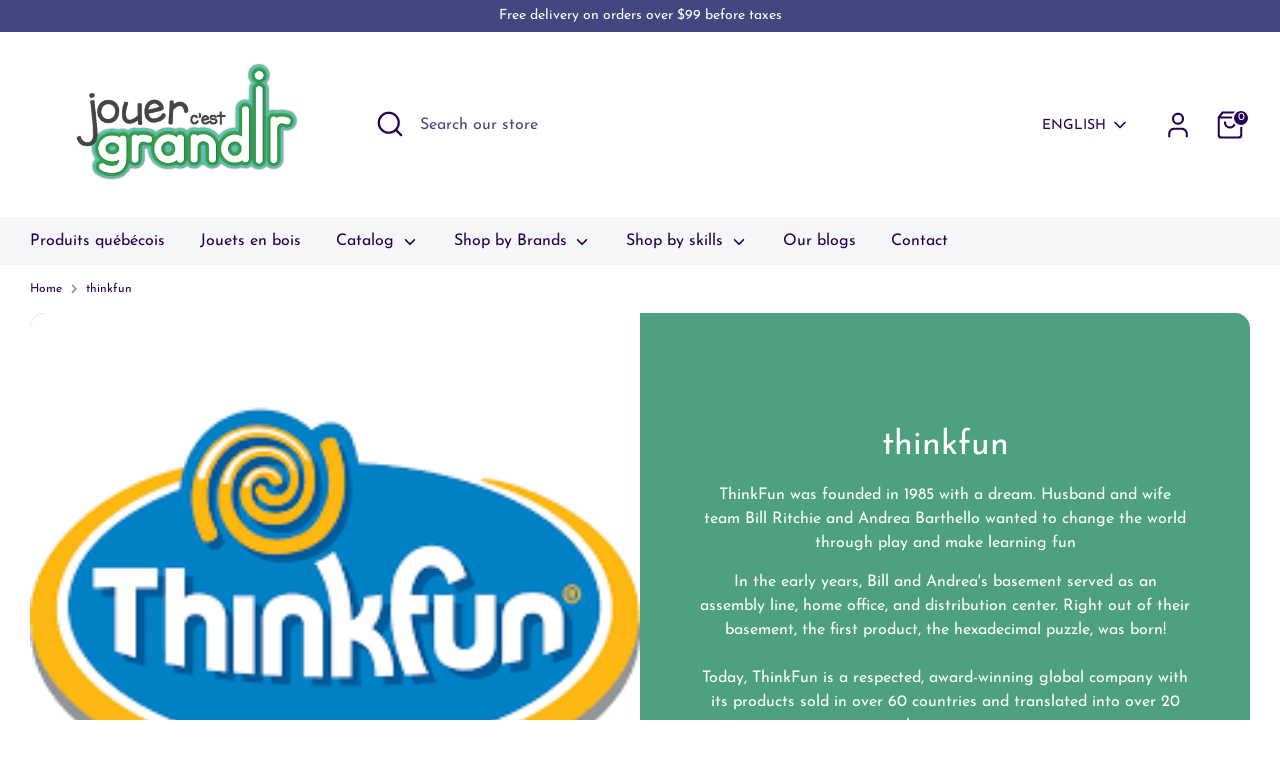

--- FILE ---
content_type: text/html; charset=utf-8
request_url: https://jouercestgrandir.ca/en/collections/thinkfun
body_size: 33717
content:
<!doctype html>
<html class="no-js supports-no-cookies" lang="en">
<head>
  <!-- Boost 6.2.2 -->
  <meta charset="utf-8" />
<meta name="viewport" content="width=device-width,initial-scale=1.0" />
<meta http-equiv="X-UA-Compatible" content="IE=edge">

<link rel="preconnect" href="https://cdn.shopify.com" crossorigin>
<link rel="preconnect" href="https://fonts.shopify.com" crossorigin>
<link rel="preconnect" href="https://monorail-edge.shopifysvc.com"><link rel="preload" as="font" href="//jouercestgrandir.ca/cdn/fonts/josefin_sans/josefinsans_n4.70f7efd699799949e6d9f99bc20843a2c86a2e0f.woff2" type="font/woff2" crossorigin><link rel="preload" as="font" href="//jouercestgrandir.ca/cdn/fonts/josefin_sans/josefinsans_n4.70f7efd699799949e6d9f99bc20843a2c86a2e0f.woff2" type="font/woff2" crossorigin><link rel="preload" as="font" href="//jouercestgrandir.ca/cdn/fonts/josefin_sans/josefinsans_n4.70f7efd699799949e6d9f99bc20843a2c86a2e0f.woff2" type="font/woff2" crossorigin><link rel="preload" as="font" href="//jouercestgrandir.ca/cdn/fonts/josefin_sans/josefinsans_n4.70f7efd699799949e6d9f99bc20843a2c86a2e0f.woff2" type="font/woff2" crossorigin><link rel="preload" href="//jouercestgrandir.ca/cdn/shop/t/5/assets/vendor.min.js?v=67207134794593361361729873987" as="script">
<link rel="preload" href="//jouercestgrandir.ca/cdn/shop/t/5/assets/theme.js?v=48894961133382881861729873987" as="script"><link rel="canonical" href="https://jouercestgrandir.ca/en/collections/thinkfun" /><link rel="icon" href="//jouercestgrandir.ca/cdn/shop/files/D99C73C9-FC38-4413-9DE6-224DC8330C04_632ca49f-3ad1-46ac-b2c6-f9bb3e557c1f.png?crop=center&height=48&v=1731514515&width=48" type="image/png"><meta name="description" content="ThinkFun was founded in 1985 with a dream. Husband and wife team Bill Ritchie and Andrea Barthello wanted to change the world through play and make learning fun In the early years, Bill and Andrea&#39;s basement served as an assembly line, home office, and distribution center. Right out of their basement, the first product">

  
  <title>
    thinkfun
    
    
    
      &ndash; Jouer c&#39;est grandir
    
  </title>

  <meta property="og:site_name" content="Jouer c&#39;est grandir">
<meta property="og:url" content="https://jouercestgrandir.ca/en/collections/thinkfun">
<meta property="og:title" content="thinkfun">
<meta property="og:type" content="product.group">
<meta property="og:description" content="ThinkFun was founded in 1985 with a dream. Husband and wife team Bill Ritchie and Andrea Barthello wanted to change the world through play and make learning fun In the early years, Bill and Andrea&#39;s basement served as an assembly line, home office, and distribution center. Right out of their basement, the first product"><meta property="og:image" content="http://jouercestgrandir.ca/cdn/shop/collections/Thinkfun_1200x1200.png?v=1641241717">
  <meta property="og:image:secure_url" content="https://jouercestgrandir.ca/cdn/shop/collections/Thinkfun_1200x1200.png?v=1641241717">
  <meta property="og:image:width" content="225">
  <meta property="og:image:height" content="225"><meta name="twitter:card" content="summary_large_image">
<meta name="twitter:title" content="thinkfun">
<meta name="twitter:description" content="ThinkFun was founded in 1985 with a dream. Husband and wife team Bill Ritchie and Andrea Barthello wanted to change the world through play and make learning fun In the early years, Bill and Andrea&#39;s basement served as an assembly line, home office, and distribution center. Right out of their basement, the first product">

<style>
    @font-face {
  font-family: "Josefin Sans";
  font-weight: 400;
  font-style: normal;
  font-display: fallback;
  src: url("//jouercestgrandir.ca/cdn/fonts/josefin_sans/josefinsans_n4.70f7efd699799949e6d9f99bc20843a2c86a2e0f.woff2") format("woff2"),
       url("//jouercestgrandir.ca/cdn/fonts/josefin_sans/josefinsans_n4.35d308a1bdf56e5556bc2ac79702c721e4e2e983.woff") format("woff");
}

    @font-face {
  font-family: "Josefin Sans";
  font-weight: 400;
  font-style: normal;
  font-display: fallback;
  src: url("//jouercestgrandir.ca/cdn/fonts/josefin_sans/josefinsans_n4.70f7efd699799949e6d9f99bc20843a2c86a2e0f.woff2") format("woff2"),
       url("//jouercestgrandir.ca/cdn/fonts/josefin_sans/josefinsans_n4.35d308a1bdf56e5556bc2ac79702c721e4e2e983.woff") format("woff");
}

    @font-face {
  font-family: "Josefin Sans";
  font-weight: 400;
  font-style: normal;
  font-display: fallback;
  src: url("//jouercestgrandir.ca/cdn/fonts/josefin_sans/josefinsans_n4.70f7efd699799949e6d9f99bc20843a2c86a2e0f.woff2") format("woff2"),
       url("//jouercestgrandir.ca/cdn/fonts/josefin_sans/josefinsans_n4.35d308a1bdf56e5556bc2ac79702c721e4e2e983.woff") format("woff");
}

    @font-face {
  font-family: "Josefin Sans";
  font-weight: 700;
  font-style: normal;
  font-display: fallback;
  src: url("//jouercestgrandir.ca/cdn/fonts/josefin_sans/josefinsans_n7.4edc746dce14b53e39df223fba72d5f37c3d525d.woff2") format("woff2"),
       url("//jouercestgrandir.ca/cdn/fonts/josefin_sans/josefinsans_n7.051568b12ab464ee8f0241094cdd7a1c80fbd08d.woff") format("woff");
}

    @font-face {
  font-family: "Josefin Sans";
  font-weight: 400;
  font-style: italic;
  font-display: fallback;
  src: url("//jouercestgrandir.ca/cdn/fonts/josefin_sans/josefinsans_i4.a2ba85bff59cf18a6ad90c24fe1808ddb8ce1343.woff2") format("woff2"),
       url("//jouercestgrandir.ca/cdn/fonts/josefin_sans/josefinsans_i4.2dba61e1d135ab449e8e134ba633cf0d31863cc4.woff") format("woff");
}

    @font-face {
  font-family: "Josefin Sans";
  font-weight: 700;
  font-style: italic;
  font-display: fallback;
  src: url("//jouercestgrandir.ca/cdn/fonts/josefin_sans/josefinsans_i7.733dd5c50cdd7b706d9ec731b4016d1edd55db5e.woff2") format("woff2"),
       url("//jouercestgrandir.ca/cdn/fonts/josefin_sans/josefinsans_i7.094ef86ca8f6eafea52b87b4f09feefb278e539d.woff") format("woff");
}

    @font-face {
  font-family: "Josefin Sans";
  font-weight: 400;
  font-style: normal;
  font-display: fallback;
  src: url("//jouercestgrandir.ca/cdn/fonts/josefin_sans/josefinsans_n4.70f7efd699799949e6d9f99bc20843a2c86a2e0f.woff2") format("woff2"),
       url("//jouercestgrandir.ca/cdn/fonts/josefin_sans/josefinsans_n4.35d308a1bdf56e5556bc2ac79702c721e4e2e983.woff") format("woff");
}

  </style>

  <link href="//jouercestgrandir.ca/cdn/shop/t/5/assets/styles.css?v=97569576585874860951763933640" rel="stylesheet" type="text/css" media="all" />
<script>
    document.documentElement.className = document.documentElement.className.replace('no-js', 'js');
    window.theme = window.theme || {};
    window.slate = window.slate || {};
    theme.moneyFormatWithCodeForProductsPreference = "${{amount}}";
    theme.moneyFormatWithCodeForCartPreference = "${{amount}}";
    theme.moneyFormat = "${{amount}}";
    theme.strings = {
      addToCart: "Add to Cart",
      unavailable: "Unavailable",
      addressError: "Error looking up that address",
      addressNoResults: "No results for that address",
      addressQueryLimit: "You have exceeded the Google API usage limit. Consider upgrading to a \u003ca href=\"https:\/\/developers.google.com\/maps\/premium\/usage-limits\"\u003ePremium Plan\u003c\/a\u003e.",
      authError: "There was a problem authenticating your Google Maps API Key.",
      addingToCart: "Adding",
      addedToCart: "Added",
      productPreorder: "Pre-order",
      addedToCartPopupTitle: "Added:",
      addedToCartPopupItems: "Items",
      addedToCartPopupSubtotal: "Subtotal",
      addedToCartPopupGoToCart: "Checkout",
      cartTermsNotChecked: "You must agree to the terms and conditions before continuing.",
      searchLoading: "Loading",
      searchMoreResults: "See all results",
      searchNoResults: "No results",
      priceFrom: "From",
      quantityTooHigh: "You can only have [[ quantity ]] in your cart",
      onSale: "On Sale",
      soldOut: "Sold Out",
      in_stock: "In stock",
      low_stock: "Low stock",
      only_x_left: "[[ quantity ]] in stock",
      single_unit_available: "1 available",
      x_units_available: "[[ quantity ]] in stock, ready to ship",
      unitPriceSeparator: " \/ ",
      close: "Close",
      cart_shipping_calculator_hide_calculator: "Hide shipping calculator",
      cart_shipping_calculator_title: "Get shipping estimates",
      cart_general_hide_note: "Hide instructions for seller",
      cart_general_show_note: "Add instructions for seller",
      previous: "Previous",
      next: "Next"
    };
    theme.routes = {
      account_login_url: '/en/account/login',
      account_register_url: '/en/account/register',
      account_addresses_url: '/en/account/addresses',
      search_url: '/en/search',
      cart_url: '/en/cart',
      cart_add_url: '/en/cart/add',
      cart_change_url: '/en/cart/change',
      product_recommendations_url: '/en/recommendations/products'
    };
    theme.settings = {
      dynamicQtyOpts: false,
      saleLabelEnabled: true,
      soldLabelEnabled: true,
      onAddToCart: "ajax"
    };
  </script><script>window.performance && window.performance.mark && window.performance.mark('shopify.content_for_header.start');</script><meta name="facebook-domain-verification" content="0qp6c309dogqjec57fp3nrdwv5shvl">
<meta name="facebook-domain-verification" content="qa1o81v5unm1g6som7aflnk71ivp0p">
<meta name="facebook-domain-verification" content="kai4bz85zs3scm0oucyebi9ppdhvq1">
<meta name="facebook-domain-verification" content="2hfuux0p3lbulh5c9z1itlguin5j50">
<meta name="facebook-domain-verification" content="kkq4vslup4pcagx4h9894geli1ujhb">
<meta name="google-site-verification" content="0r4rDUrX7qrsTezngRO8H_TP-ujnjAv3heptEyDRtnc">
<meta id="shopify-digital-wallet" name="shopify-digital-wallet" content="/60883894526/digital_wallets/dialog">
<meta name="shopify-checkout-api-token" content="de7a4ced3e86038212903e1ad74bc552">
<meta id="in-context-paypal-metadata" data-shop-id="60883894526" data-venmo-supported="false" data-environment="production" data-locale="en_US" data-paypal-v4="true" data-currency="CAD">
<link rel="alternate" type="application/atom+xml" title="Feed" href="/en/collections/thinkfun.atom" />
<link rel="alternate" hreflang="x-default" href="https://jouercestgrandir.ca/collections/thinkfun">
<link rel="alternate" hreflang="fr" href="https://jouercestgrandir.ca/collections/thinkfun">
<link rel="alternate" hreflang="en" href="https://jouercestgrandir.ca/en/collections/thinkfun">
<link rel="alternate" type="application/json+oembed" href="https://jouercestgrandir.ca/en/collections/thinkfun.oembed">
<script async="async" src="/checkouts/internal/preloads.js?locale=en-CA"></script>
<link rel="preconnect" href="https://shop.app" crossorigin="anonymous">
<script async="async" src="https://shop.app/checkouts/internal/preloads.js?locale=en-CA&shop_id=60883894526" crossorigin="anonymous"></script>
<script id="apple-pay-shop-capabilities" type="application/json">{"shopId":60883894526,"countryCode":"CA","currencyCode":"CAD","merchantCapabilities":["supports3DS"],"merchantId":"gid:\/\/shopify\/Shop\/60883894526","merchantName":"Jouer c'est grandir","requiredBillingContactFields":["postalAddress","email"],"requiredShippingContactFields":["postalAddress","email"],"shippingType":"shipping","supportedNetworks":["visa","masterCard","interac"],"total":{"type":"pending","label":"Jouer c'est grandir","amount":"1.00"},"shopifyPaymentsEnabled":true,"supportsSubscriptions":true}</script>
<script id="shopify-features" type="application/json">{"accessToken":"de7a4ced3e86038212903e1ad74bc552","betas":["rich-media-storefront-analytics"],"domain":"jouercestgrandir.ca","predictiveSearch":true,"shopId":60883894526,"locale":"en"}</script>
<script>var Shopify = Shopify || {};
Shopify.shop = "jouer-cest-grandir-inc.myshopify.com";
Shopify.locale = "en";
Shopify.currency = {"active":"CAD","rate":"1.0"};
Shopify.country = "CA";
Shopify.theme = {"name":"Boost - GK","id":144468476158,"schema_name":"Boost","schema_version":"6.2.2","theme_store_id":863,"role":"main"};
Shopify.theme.handle = "null";
Shopify.theme.style = {"id":null,"handle":null};
Shopify.cdnHost = "jouercestgrandir.ca/cdn";
Shopify.routes = Shopify.routes || {};
Shopify.routes.root = "/en/";</script>
<script type="module">!function(o){(o.Shopify=o.Shopify||{}).modules=!0}(window);</script>
<script>!function(o){function n(){var o=[];function n(){o.push(Array.prototype.slice.apply(arguments))}return n.q=o,n}var t=o.Shopify=o.Shopify||{};t.loadFeatures=n(),t.autoloadFeatures=n()}(window);</script>
<script>
  window.ShopifyPay = window.ShopifyPay || {};
  window.ShopifyPay.apiHost = "shop.app\/pay";
  window.ShopifyPay.redirectState = null;
</script>
<script id="shop-js-analytics" type="application/json">{"pageType":"collection"}</script>
<script defer="defer" async type="module" src="//jouercestgrandir.ca/cdn/shopifycloud/shop-js/modules/v2/client.init-shop-cart-sync_BT-GjEfc.en.esm.js"></script>
<script defer="defer" async type="module" src="//jouercestgrandir.ca/cdn/shopifycloud/shop-js/modules/v2/chunk.common_D58fp_Oc.esm.js"></script>
<script defer="defer" async type="module" src="//jouercestgrandir.ca/cdn/shopifycloud/shop-js/modules/v2/chunk.modal_xMitdFEc.esm.js"></script>
<script type="module">
  await import("//jouercestgrandir.ca/cdn/shopifycloud/shop-js/modules/v2/client.init-shop-cart-sync_BT-GjEfc.en.esm.js");
await import("//jouercestgrandir.ca/cdn/shopifycloud/shop-js/modules/v2/chunk.common_D58fp_Oc.esm.js");
await import("//jouercestgrandir.ca/cdn/shopifycloud/shop-js/modules/v2/chunk.modal_xMitdFEc.esm.js");

  window.Shopify.SignInWithShop?.initShopCartSync?.({"fedCMEnabled":true,"windoidEnabled":true});

</script>
<script>
  window.Shopify = window.Shopify || {};
  if (!window.Shopify.featureAssets) window.Shopify.featureAssets = {};
  window.Shopify.featureAssets['shop-js'] = {"shop-cart-sync":["modules/v2/client.shop-cart-sync_DZOKe7Ll.en.esm.js","modules/v2/chunk.common_D58fp_Oc.esm.js","modules/v2/chunk.modal_xMitdFEc.esm.js"],"init-fed-cm":["modules/v2/client.init-fed-cm_B6oLuCjv.en.esm.js","modules/v2/chunk.common_D58fp_Oc.esm.js","modules/v2/chunk.modal_xMitdFEc.esm.js"],"shop-cash-offers":["modules/v2/client.shop-cash-offers_D2sdYoxE.en.esm.js","modules/v2/chunk.common_D58fp_Oc.esm.js","modules/v2/chunk.modal_xMitdFEc.esm.js"],"shop-login-button":["modules/v2/client.shop-login-button_QeVjl5Y3.en.esm.js","modules/v2/chunk.common_D58fp_Oc.esm.js","modules/v2/chunk.modal_xMitdFEc.esm.js"],"pay-button":["modules/v2/client.pay-button_DXTOsIq6.en.esm.js","modules/v2/chunk.common_D58fp_Oc.esm.js","modules/v2/chunk.modal_xMitdFEc.esm.js"],"shop-button":["modules/v2/client.shop-button_DQZHx9pm.en.esm.js","modules/v2/chunk.common_D58fp_Oc.esm.js","modules/v2/chunk.modal_xMitdFEc.esm.js"],"avatar":["modules/v2/client.avatar_BTnouDA3.en.esm.js"],"init-windoid":["modules/v2/client.init-windoid_CR1B-cfM.en.esm.js","modules/v2/chunk.common_D58fp_Oc.esm.js","modules/v2/chunk.modal_xMitdFEc.esm.js"],"init-shop-for-new-customer-accounts":["modules/v2/client.init-shop-for-new-customer-accounts_C_vY_xzh.en.esm.js","modules/v2/client.shop-login-button_QeVjl5Y3.en.esm.js","modules/v2/chunk.common_D58fp_Oc.esm.js","modules/v2/chunk.modal_xMitdFEc.esm.js"],"init-shop-email-lookup-coordinator":["modules/v2/client.init-shop-email-lookup-coordinator_BI7n9ZSv.en.esm.js","modules/v2/chunk.common_D58fp_Oc.esm.js","modules/v2/chunk.modal_xMitdFEc.esm.js"],"init-shop-cart-sync":["modules/v2/client.init-shop-cart-sync_BT-GjEfc.en.esm.js","modules/v2/chunk.common_D58fp_Oc.esm.js","modules/v2/chunk.modal_xMitdFEc.esm.js"],"shop-toast-manager":["modules/v2/client.shop-toast-manager_DiYdP3xc.en.esm.js","modules/v2/chunk.common_D58fp_Oc.esm.js","modules/v2/chunk.modal_xMitdFEc.esm.js"],"init-customer-accounts":["modules/v2/client.init-customer-accounts_D9ZNqS-Q.en.esm.js","modules/v2/client.shop-login-button_QeVjl5Y3.en.esm.js","modules/v2/chunk.common_D58fp_Oc.esm.js","modules/v2/chunk.modal_xMitdFEc.esm.js"],"init-customer-accounts-sign-up":["modules/v2/client.init-customer-accounts-sign-up_iGw4briv.en.esm.js","modules/v2/client.shop-login-button_QeVjl5Y3.en.esm.js","modules/v2/chunk.common_D58fp_Oc.esm.js","modules/v2/chunk.modal_xMitdFEc.esm.js"],"shop-follow-button":["modules/v2/client.shop-follow-button_CqMgW2wH.en.esm.js","modules/v2/chunk.common_D58fp_Oc.esm.js","modules/v2/chunk.modal_xMitdFEc.esm.js"],"checkout-modal":["modules/v2/client.checkout-modal_xHeaAweL.en.esm.js","modules/v2/chunk.common_D58fp_Oc.esm.js","modules/v2/chunk.modal_xMitdFEc.esm.js"],"shop-login":["modules/v2/client.shop-login_D91U-Q7h.en.esm.js","modules/v2/chunk.common_D58fp_Oc.esm.js","modules/v2/chunk.modal_xMitdFEc.esm.js"],"lead-capture":["modules/v2/client.lead-capture_BJmE1dJe.en.esm.js","modules/v2/chunk.common_D58fp_Oc.esm.js","modules/v2/chunk.modal_xMitdFEc.esm.js"],"payment-terms":["modules/v2/client.payment-terms_Ci9AEqFq.en.esm.js","modules/v2/chunk.common_D58fp_Oc.esm.js","modules/v2/chunk.modal_xMitdFEc.esm.js"]};
</script>
<script>(function() {
  var isLoaded = false;
  function asyncLoad() {
    if (isLoaded) return;
    isLoaded = true;
    var urls = ["https:\/\/simple-wishlist.webmavens.in\/js\/addwishlistbtn.js?shop=jouer-cest-grandir-inc.myshopify.com","https:\/\/simple-wishlist.webmavens.in\/js\/wishlist.js?shop=jouer-cest-grandir-inc.myshopify.com","https:\/\/sdks.automizely.com\/conversions\/v1\/conversions.js?app_connection_id=448e7b46904e45c088805d59d1f22a46\u0026mapped_org_id=3d1d48ad20b4d7377b142a614bfb5f79_v1\u0026shop=jouer-cest-grandir-inc.myshopify.com"];
    for (var i = 0; i < urls.length; i++) {
      var s = document.createElement('script');
      s.type = 'text/javascript';
      s.async = true;
      s.src = urls[i];
      var x = document.getElementsByTagName('script')[0];
      x.parentNode.insertBefore(s, x);
    }
  };
  if(window.attachEvent) {
    window.attachEvent('onload', asyncLoad);
  } else {
    window.addEventListener('load', asyncLoad, false);
  }
})();</script>
<script id="__st">var __st={"a":60883894526,"offset":-18000,"reqid":"8f2d3e6a-0563-4d0b-9d65-055c34a1fcd5-1769274629","pageurl":"jouercestgrandir.ca\/en\/collections\/thinkfun","u":"968b38658a48","p":"collection","rtyp":"collection","rid":388938301694};</script>
<script>window.ShopifyPaypalV4VisibilityTracking = true;</script>
<script id="captcha-bootstrap">!function(){'use strict';const t='contact',e='account',n='new_comment',o=[[t,t],['blogs',n],['comments',n],[t,'customer']],c=[[e,'customer_login'],[e,'guest_login'],[e,'recover_customer_password'],[e,'create_customer']],r=t=>t.map((([t,e])=>`form[action*='/${t}']:not([data-nocaptcha='true']) input[name='form_type'][value='${e}']`)).join(','),a=t=>()=>t?[...document.querySelectorAll(t)].map((t=>t.form)):[];function s(){const t=[...o],e=r(t);return a(e)}const i='password',u='form_key',d=['recaptcha-v3-token','g-recaptcha-response','h-captcha-response',i],f=()=>{try{return window.sessionStorage}catch{return}},m='__shopify_v',_=t=>t.elements[u];function p(t,e,n=!1){try{const o=window.sessionStorage,c=JSON.parse(o.getItem(e)),{data:r}=function(t){const{data:e,action:n}=t;return t[m]||n?{data:e,action:n}:{data:t,action:n}}(c);for(const[e,n]of Object.entries(r))t.elements[e]&&(t.elements[e].value=n);n&&o.removeItem(e)}catch(o){console.error('form repopulation failed',{error:o})}}const l='form_type',E='cptcha';function T(t){t.dataset[E]=!0}const w=window,h=w.document,L='Shopify',v='ce_forms',y='captcha';let A=!1;((t,e)=>{const n=(g='f06e6c50-85a8-45c8-87d0-21a2b65856fe',I='https://cdn.shopify.com/shopifycloud/storefront-forms-hcaptcha/ce_storefront_forms_captcha_hcaptcha.v1.5.2.iife.js',D={infoText:'Protected by hCaptcha',privacyText:'Privacy',termsText:'Terms'},(t,e,n)=>{const o=w[L][v],c=o.bindForm;if(c)return c(t,g,e,D).then(n);var r;o.q.push([[t,g,e,D],n]),r=I,A||(h.body.append(Object.assign(h.createElement('script'),{id:'captcha-provider',async:!0,src:r})),A=!0)});var g,I,D;w[L]=w[L]||{},w[L][v]=w[L][v]||{},w[L][v].q=[],w[L][y]=w[L][y]||{},w[L][y].protect=function(t,e){n(t,void 0,e),T(t)},Object.freeze(w[L][y]),function(t,e,n,w,h,L){const[v,y,A,g]=function(t,e,n){const i=e?o:[],u=t?c:[],d=[...i,...u],f=r(d),m=r(i),_=r(d.filter((([t,e])=>n.includes(e))));return[a(f),a(m),a(_),s()]}(w,h,L),I=t=>{const e=t.target;return e instanceof HTMLFormElement?e:e&&e.form},D=t=>v().includes(t);t.addEventListener('submit',(t=>{const e=I(t);if(!e)return;const n=D(e)&&!e.dataset.hcaptchaBound&&!e.dataset.recaptchaBound,o=_(e),c=g().includes(e)&&(!o||!o.value);(n||c)&&t.preventDefault(),c&&!n&&(function(t){try{if(!f())return;!function(t){const e=f();if(!e)return;const n=_(t);if(!n)return;const o=n.value;o&&e.removeItem(o)}(t);const e=Array.from(Array(32),(()=>Math.random().toString(36)[2])).join('');!function(t,e){_(t)||t.append(Object.assign(document.createElement('input'),{type:'hidden',name:u})),t.elements[u].value=e}(t,e),function(t,e){const n=f();if(!n)return;const o=[...t.querySelectorAll(`input[type='${i}']`)].map((({name:t})=>t)),c=[...d,...o],r={};for(const[a,s]of new FormData(t).entries())c.includes(a)||(r[a]=s);n.setItem(e,JSON.stringify({[m]:1,action:t.action,data:r}))}(t,e)}catch(e){console.error('failed to persist form',e)}}(e),e.submit())}));const S=(t,e)=>{t&&!t.dataset[E]&&(n(t,e.some((e=>e===t))),T(t))};for(const o of['focusin','change'])t.addEventListener(o,(t=>{const e=I(t);D(e)&&S(e,y())}));const B=e.get('form_key'),M=e.get(l),P=B&&M;t.addEventListener('DOMContentLoaded',(()=>{const t=y();if(P)for(const e of t)e.elements[l].value===M&&p(e,B);[...new Set([...A(),...v().filter((t=>'true'===t.dataset.shopifyCaptcha))])].forEach((e=>S(e,t)))}))}(h,new URLSearchParams(w.location.search),n,t,e,['guest_login'])})(!0,!0)}();</script>
<script integrity="sha256-4kQ18oKyAcykRKYeNunJcIwy7WH5gtpwJnB7kiuLZ1E=" data-source-attribution="shopify.loadfeatures" defer="defer" src="//jouercestgrandir.ca/cdn/shopifycloud/storefront/assets/storefront/load_feature-a0a9edcb.js" crossorigin="anonymous"></script>
<script crossorigin="anonymous" defer="defer" src="//jouercestgrandir.ca/cdn/shopifycloud/storefront/assets/shopify_pay/storefront-65b4c6d7.js?v=20250812"></script>
<script data-source-attribution="shopify.dynamic_checkout.dynamic.init">var Shopify=Shopify||{};Shopify.PaymentButton=Shopify.PaymentButton||{isStorefrontPortableWallets:!0,init:function(){window.Shopify.PaymentButton.init=function(){};var t=document.createElement("script");t.src="https://jouercestgrandir.ca/cdn/shopifycloud/portable-wallets/latest/portable-wallets.en.js",t.type="module",document.head.appendChild(t)}};
</script>
<script data-source-attribution="shopify.dynamic_checkout.buyer_consent">
  function portableWalletsHideBuyerConsent(e){var t=document.getElementById("shopify-buyer-consent"),n=document.getElementById("shopify-subscription-policy-button");t&&n&&(t.classList.add("hidden"),t.setAttribute("aria-hidden","true"),n.removeEventListener("click",e))}function portableWalletsShowBuyerConsent(e){var t=document.getElementById("shopify-buyer-consent"),n=document.getElementById("shopify-subscription-policy-button");t&&n&&(t.classList.remove("hidden"),t.removeAttribute("aria-hidden"),n.addEventListener("click",e))}window.Shopify?.PaymentButton&&(window.Shopify.PaymentButton.hideBuyerConsent=portableWalletsHideBuyerConsent,window.Shopify.PaymentButton.showBuyerConsent=portableWalletsShowBuyerConsent);
</script>
<script>
  function portableWalletsCleanup(e){e&&e.src&&console.error("Failed to load portable wallets script "+e.src);var t=document.querySelectorAll("shopify-accelerated-checkout .shopify-payment-button__skeleton, shopify-accelerated-checkout-cart .wallet-cart-button__skeleton"),e=document.getElementById("shopify-buyer-consent");for(let e=0;e<t.length;e++)t[e].remove();e&&e.remove()}function portableWalletsNotLoadedAsModule(e){e instanceof ErrorEvent&&"string"==typeof e.message&&e.message.includes("import.meta")&&"string"==typeof e.filename&&e.filename.includes("portable-wallets")&&(window.removeEventListener("error",portableWalletsNotLoadedAsModule),window.Shopify.PaymentButton.failedToLoad=e,"loading"===document.readyState?document.addEventListener("DOMContentLoaded",window.Shopify.PaymentButton.init):window.Shopify.PaymentButton.init())}window.addEventListener("error",portableWalletsNotLoadedAsModule);
</script>

<script type="module" src="https://jouercestgrandir.ca/cdn/shopifycloud/portable-wallets/latest/portable-wallets.en.js" onError="portableWalletsCleanup(this)" crossorigin="anonymous"></script>
<script nomodule>
  document.addEventListener("DOMContentLoaded", portableWalletsCleanup);
</script>

<link id="shopify-accelerated-checkout-styles" rel="stylesheet" media="screen" href="https://jouercestgrandir.ca/cdn/shopifycloud/portable-wallets/latest/accelerated-checkout-backwards-compat.css" crossorigin="anonymous">
<style id="shopify-accelerated-checkout-cart">
        #shopify-buyer-consent {
  margin-top: 1em;
  display: inline-block;
  width: 100%;
}

#shopify-buyer-consent.hidden {
  display: none;
}

#shopify-subscription-policy-button {
  background: none;
  border: none;
  padding: 0;
  text-decoration: underline;
  font-size: inherit;
  cursor: pointer;
}

#shopify-subscription-policy-button::before {
  box-shadow: none;
}

      </style>

<script>window.performance && window.performance.mark && window.performance.mark('shopify.content_for_header.end');</script>
<!-- BEGIN app block: shopify://apps/affiliation-focus-v2/blocks/afocus-script/777381f8-3b52-46bf-b7f5-509b53108bdc -->
<meta name="affiliation-focus-extension" content="enabled" />
<script>
  function updateCartAttribute(attributeValue){fetch("/cart/update.js",{method:"POST",headers:{"Content-Type":"application/json"},body:JSON.stringify({attributes:{aftag:attributeValue,source:"Affiliation Focus"}})}).then((response)=>response.json()).then((data)=>{console.log("Cart attribute added:",data);}).catch((error)=>{console.error("Error adding cart attribute:",error)})}function _af_getCookie(name){if(document.cookie.length==0)return null;var regSepCookie=new RegExp('(; )','g');var cookies=document.cookie.split(regSepCookie);for(var i=0;i<cookies.length;i++){var regInfo=new RegExp('=','g');var infos=cookies[i].split(regInfo);if(infos[0]==name){return unescape(infos[1])}}return null}function getUrlVars(){var vars={};var parts=window.location.href.replace(/[?&]+([^=&]+)=([^&]*)/gi,function(m,key,value){vars[key]=value});return vars}function _af_isValidJSON(str){if(str===null||str===undefined||str==""){return false}try{JSON.parse(str);return true}catch(e){return false}}var aftag=getUrlVars()["aftag"];if(aftag!=undefined){var parts=location.hostname.split(".");var domain=parts[parts.length-2]+"."+parts[parts.length-1];updateCartAttribute(aftag);}else{fetch("/cart/update.js",{method:"GET",headers:{"Content-Type":"application/json"}}).then((response)=>response.json()).then((data)=>{console.log(data);if(data.attributes.hasOwnProperty("aftag")===false){let cookie=_af_getCookie("_af");let ls=localStorage.getItem("aftag");console.log(_af_isValidJSON(cookie));if(_af_isValidJSON(cookie)){let cookie_json=JSON.parse(cookie);console.log(cookie_json);aftag=cookie_json.aftag;console.log(aftag);updateCartAttribute(aftag)}else if(_af_isValidJSON(ls)){let ls_json=JSON.parse(ls);console.log(ls_json);aftag=ls_json.aftag;console.log(aftag);updateCartAttribute(aftag)}}})}
</script>




<!-- END app block --><link href="https://monorail-edge.shopifysvc.com" rel="dns-prefetch">
<script>(function(){if ("sendBeacon" in navigator && "performance" in window) {try {var session_token_from_headers = performance.getEntriesByType('navigation')[0].serverTiming.find(x => x.name == '_s').description;} catch {var session_token_from_headers = undefined;}var session_cookie_matches = document.cookie.match(/_shopify_s=([^;]*)/);var session_token_from_cookie = session_cookie_matches && session_cookie_matches.length === 2 ? session_cookie_matches[1] : "";var session_token = session_token_from_headers || session_token_from_cookie || "";function handle_abandonment_event(e) {var entries = performance.getEntries().filter(function(entry) {return /monorail-edge.shopifysvc.com/.test(entry.name);});if (!window.abandonment_tracked && entries.length === 0) {window.abandonment_tracked = true;var currentMs = Date.now();var navigation_start = performance.timing.navigationStart;var payload = {shop_id: 60883894526,url: window.location.href,navigation_start,duration: currentMs - navigation_start,session_token,page_type: "collection"};window.navigator.sendBeacon("https://monorail-edge.shopifysvc.com/v1/produce", JSON.stringify({schema_id: "online_store_buyer_site_abandonment/1.1",payload: payload,metadata: {event_created_at_ms: currentMs,event_sent_at_ms: currentMs}}));}}window.addEventListener('pagehide', handle_abandonment_event);}}());</script>
<script id="web-pixels-manager-setup">(function e(e,d,r,n,o){if(void 0===o&&(o={}),!Boolean(null===(a=null===(i=window.Shopify)||void 0===i?void 0:i.analytics)||void 0===a?void 0:a.replayQueue)){var i,a;window.Shopify=window.Shopify||{};var t=window.Shopify;t.analytics=t.analytics||{};var s=t.analytics;s.replayQueue=[],s.publish=function(e,d,r){return s.replayQueue.push([e,d,r]),!0};try{self.performance.mark("wpm:start")}catch(e){}var l=function(){var e={modern:/Edge?\/(1{2}[4-9]|1[2-9]\d|[2-9]\d{2}|\d{4,})\.\d+(\.\d+|)|Firefox\/(1{2}[4-9]|1[2-9]\d|[2-9]\d{2}|\d{4,})\.\d+(\.\d+|)|Chrom(ium|e)\/(9{2}|\d{3,})\.\d+(\.\d+|)|(Maci|X1{2}).+ Version\/(15\.\d+|(1[6-9]|[2-9]\d|\d{3,})\.\d+)([,.]\d+|)( \(\w+\)|)( Mobile\/\w+|) Safari\/|Chrome.+OPR\/(9{2}|\d{3,})\.\d+\.\d+|(CPU[ +]OS|iPhone[ +]OS|CPU[ +]iPhone|CPU IPhone OS|CPU iPad OS)[ +]+(15[._]\d+|(1[6-9]|[2-9]\d|\d{3,})[._]\d+)([._]\d+|)|Android:?[ /-](13[3-9]|1[4-9]\d|[2-9]\d{2}|\d{4,})(\.\d+|)(\.\d+|)|Android.+Firefox\/(13[5-9]|1[4-9]\d|[2-9]\d{2}|\d{4,})\.\d+(\.\d+|)|Android.+Chrom(ium|e)\/(13[3-9]|1[4-9]\d|[2-9]\d{2}|\d{4,})\.\d+(\.\d+|)|SamsungBrowser\/([2-9]\d|\d{3,})\.\d+/,legacy:/Edge?\/(1[6-9]|[2-9]\d|\d{3,})\.\d+(\.\d+|)|Firefox\/(5[4-9]|[6-9]\d|\d{3,})\.\d+(\.\d+|)|Chrom(ium|e)\/(5[1-9]|[6-9]\d|\d{3,})\.\d+(\.\d+|)([\d.]+$|.*Safari\/(?![\d.]+ Edge\/[\d.]+$))|(Maci|X1{2}).+ Version\/(10\.\d+|(1[1-9]|[2-9]\d|\d{3,})\.\d+)([,.]\d+|)( \(\w+\)|)( Mobile\/\w+|) Safari\/|Chrome.+OPR\/(3[89]|[4-9]\d|\d{3,})\.\d+\.\d+|(CPU[ +]OS|iPhone[ +]OS|CPU[ +]iPhone|CPU IPhone OS|CPU iPad OS)[ +]+(10[._]\d+|(1[1-9]|[2-9]\d|\d{3,})[._]\d+)([._]\d+|)|Android:?[ /-](13[3-9]|1[4-9]\d|[2-9]\d{2}|\d{4,})(\.\d+|)(\.\d+|)|Mobile Safari.+OPR\/([89]\d|\d{3,})\.\d+\.\d+|Android.+Firefox\/(13[5-9]|1[4-9]\d|[2-9]\d{2}|\d{4,})\.\d+(\.\d+|)|Android.+Chrom(ium|e)\/(13[3-9]|1[4-9]\d|[2-9]\d{2}|\d{4,})\.\d+(\.\d+|)|Android.+(UC? ?Browser|UCWEB|U3)[ /]?(15\.([5-9]|\d{2,})|(1[6-9]|[2-9]\d|\d{3,})\.\d+)\.\d+|SamsungBrowser\/(5\.\d+|([6-9]|\d{2,})\.\d+)|Android.+MQ{2}Browser\/(14(\.(9|\d{2,})|)|(1[5-9]|[2-9]\d|\d{3,})(\.\d+|))(\.\d+|)|K[Aa][Ii]OS\/(3\.\d+|([4-9]|\d{2,})\.\d+)(\.\d+|)/},d=e.modern,r=e.legacy,n=navigator.userAgent;return n.match(d)?"modern":n.match(r)?"legacy":"unknown"}(),u="modern"===l?"modern":"legacy",c=(null!=n?n:{modern:"",legacy:""})[u],f=function(e){return[e.baseUrl,"/wpm","/b",e.hashVersion,"modern"===e.buildTarget?"m":"l",".js"].join("")}({baseUrl:d,hashVersion:r,buildTarget:u}),m=function(e){var d=e.version,r=e.bundleTarget,n=e.surface,o=e.pageUrl,i=e.monorailEndpoint;return{emit:function(e){var a=e.status,t=e.errorMsg,s=(new Date).getTime(),l=JSON.stringify({metadata:{event_sent_at_ms:s},events:[{schema_id:"web_pixels_manager_load/3.1",payload:{version:d,bundle_target:r,page_url:o,status:a,surface:n,error_msg:t},metadata:{event_created_at_ms:s}}]});if(!i)return console&&console.warn&&console.warn("[Web Pixels Manager] No Monorail endpoint provided, skipping logging."),!1;try{return self.navigator.sendBeacon.bind(self.navigator)(i,l)}catch(e){}var u=new XMLHttpRequest;try{return u.open("POST",i,!0),u.setRequestHeader("Content-Type","text/plain"),u.send(l),!0}catch(e){return console&&console.warn&&console.warn("[Web Pixels Manager] Got an unhandled error while logging to Monorail."),!1}}}}({version:r,bundleTarget:l,surface:e.surface,pageUrl:self.location.href,monorailEndpoint:e.monorailEndpoint});try{o.browserTarget=l,function(e){var d=e.src,r=e.async,n=void 0===r||r,o=e.onload,i=e.onerror,a=e.sri,t=e.scriptDataAttributes,s=void 0===t?{}:t,l=document.createElement("script"),u=document.querySelector("head"),c=document.querySelector("body");if(l.async=n,l.src=d,a&&(l.integrity=a,l.crossOrigin="anonymous"),s)for(var f in s)if(Object.prototype.hasOwnProperty.call(s,f))try{l.dataset[f]=s[f]}catch(e){}if(o&&l.addEventListener("load",o),i&&l.addEventListener("error",i),u)u.appendChild(l);else{if(!c)throw new Error("Did not find a head or body element to append the script");c.appendChild(l)}}({src:f,async:!0,onload:function(){if(!function(){var e,d;return Boolean(null===(d=null===(e=window.Shopify)||void 0===e?void 0:e.analytics)||void 0===d?void 0:d.initialized)}()){var d=window.webPixelsManager.init(e)||void 0;if(d){var r=window.Shopify.analytics;r.replayQueue.forEach((function(e){var r=e[0],n=e[1],o=e[2];d.publishCustomEvent(r,n,o)})),r.replayQueue=[],r.publish=d.publishCustomEvent,r.visitor=d.visitor,r.initialized=!0}}},onerror:function(){return m.emit({status:"failed",errorMsg:"".concat(f," has failed to load")})},sri:function(e){var d=/^sha384-[A-Za-z0-9+/=]+$/;return"string"==typeof e&&d.test(e)}(c)?c:"",scriptDataAttributes:o}),m.emit({status:"loading"})}catch(e){m.emit({status:"failed",errorMsg:(null==e?void 0:e.message)||"Unknown error"})}}})({shopId: 60883894526,storefrontBaseUrl: "https://jouercestgrandir.ca",extensionsBaseUrl: "https://extensions.shopifycdn.com/cdn/shopifycloud/web-pixels-manager",monorailEndpoint: "https://monorail-edge.shopifysvc.com/unstable/produce_batch",surface: "storefront-renderer",enabledBetaFlags: ["2dca8a86"],webPixelsConfigList: [{"id":"1118863614","configuration":"{\"validationWindow\":\"30\",\"transactionUrl\":\"https:\/\/icq.affiliationfocus.com\/client\/transaction\/\"}","eventPayloadVersion":"v1","runtimeContext":"STRICT","scriptVersion":"0d90d6c171acc881d06d85609b06b5e7","type":"APP","apiClientId":221346955265,"privacyPurposes":[],"dataSharingAdjustments":{"protectedCustomerApprovalScopes":["read_customer_personal_data"]}},{"id":"888209662","configuration":"{\"hashed_organization_id\":\"3d1d48ad20b4d7377b142a614bfb5f79_v1\",\"app_key\":\"jouer-cest-grandir-inc\",\"allow_collect_personal_data\":\"true\"}","eventPayloadVersion":"v1","runtimeContext":"STRICT","scriptVersion":"6f6660f15c595d517f203f6e1abcb171","type":"APP","apiClientId":2814809,"privacyPurposes":["ANALYTICS","MARKETING","SALE_OF_DATA"],"dataSharingAdjustments":{"protectedCustomerApprovalScopes":["read_customer_address","read_customer_email","read_customer_name","read_customer_personal_data","read_customer_phone"]}},{"id":"425263358","configuration":"{\"config\":\"{\\\"pixel_id\\\":\\\"G-JQ89N39CLN\\\",\\\"target_country\\\":\\\"CA\\\",\\\"gtag_events\\\":[{\\\"type\\\":\\\"begin_checkout\\\",\\\"action_label\\\":\\\"G-JQ89N39CLN\\\"},{\\\"type\\\":\\\"search\\\",\\\"action_label\\\":\\\"G-JQ89N39CLN\\\"},{\\\"type\\\":\\\"view_item\\\",\\\"action_label\\\":[\\\"G-JQ89N39CLN\\\",\\\"MC-HNT2GXGHS3\\\"]},{\\\"type\\\":\\\"purchase\\\",\\\"action_label\\\":[\\\"G-JQ89N39CLN\\\",\\\"MC-HNT2GXGHS3\\\"]},{\\\"type\\\":\\\"page_view\\\",\\\"action_label\\\":[\\\"G-JQ89N39CLN\\\",\\\"MC-HNT2GXGHS3\\\"]},{\\\"type\\\":\\\"add_payment_info\\\",\\\"action_label\\\":\\\"G-JQ89N39CLN\\\"},{\\\"type\\\":\\\"add_to_cart\\\",\\\"action_label\\\":\\\"G-JQ89N39CLN\\\"}],\\\"enable_monitoring_mode\\\":false}\"}","eventPayloadVersion":"v1","runtimeContext":"OPEN","scriptVersion":"b2a88bafab3e21179ed38636efcd8a93","type":"APP","apiClientId":1780363,"privacyPurposes":[],"dataSharingAdjustments":{"protectedCustomerApprovalScopes":["read_customer_address","read_customer_email","read_customer_name","read_customer_personal_data","read_customer_phone"]}},{"id":"117702910","configuration":"{\"pixel_id\":\"258499333140938\",\"pixel_type\":\"facebook_pixel\",\"metaapp_system_user_token\":\"-\"}","eventPayloadVersion":"v1","runtimeContext":"OPEN","scriptVersion":"ca16bc87fe92b6042fbaa3acc2fbdaa6","type":"APP","apiClientId":2329312,"privacyPurposes":["ANALYTICS","MARKETING","SALE_OF_DATA"],"dataSharingAdjustments":{"protectedCustomerApprovalScopes":["read_customer_address","read_customer_email","read_customer_name","read_customer_personal_data","read_customer_phone"]}},{"id":"shopify-app-pixel","configuration":"{}","eventPayloadVersion":"v1","runtimeContext":"STRICT","scriptVersion":"0450","apiClientId":"shopify-pixel","type":"APP","privacyPurposes":["ANALYTICS","MARKETING"]},{"id":"shopify-custom-pixel","eventPayloadVersion":"v1","runtimeContext":"LAX","scriptVersion":"0450","apiClientId":"shopify-pixel","type":"CUSTOM","privacyPurposes":["ANALYTICS","MARKETING"]}],isMerchantRequest: false,initData: {"shop":{"name":"Jouer c'est grandir","paymentSettings":{"currencyCode":"CAD"},"myshopifyDomain":"jouer-cest-grandir-inc.myshopify.com","countryCode":"CA","storefrontUrl":"https:\/\/jouercestgrandir.ca\/en"},"customer":null,"cart":null,"checkout":null,"productVariants":[],"purchasingCompany":null},},"https://jouercestgrandir.ca/cdn","fcfee988w5aeb613cpc8e4bc33m6693e112",{"modern":"","legacy":""},{"shopId":"60883894526","storefrontBaseUrl":"https:\/\/jouercestgrandir.ca","extensionBaseUrl":"https:\/\/extensions.shopifycdn.com\/cdn\/shopifycloud\/web-pixels-manager","surface":"storefront-renderer","enabledBetaFlags":"[\"2dca8a86\"]","isMerchantRequest":"false","hashVersion":"fcfee988w5aeb613cpc8e4bc33m6693e112","publish":"custom","events":"[[\"page_viewed\",{}],[\"collection_viewed\",{\"collection\":{\"id\":\"388938301694\",\"title\":\"thinkfun\",\"productVariants\":[{\"price\":{\"amount\":39.95,\"currencyCode\":\"CAD\"},\"product\":{\"title\":\"Sudoku color cubes\",\"vendor\":\"Thinkfun\",\"id\":\"7515649278206\",\"untranslatedTitle\":\"Sudoku color cubes\",\"url\":\"\/en\/products\/cubes-couleurs-sudoku\",\"type\":\"Brain teaser\"},\"id\":\"42305022951678\",\"image\":{\"src\":\"\/\/jouercestgrandir.ca\/cdn\/shop\/products\/IMG_0748.jpg?v=1646073246\"},\"sku\":\"CB-CLR-SDK\",\"title\":\"Default Title\",\"untranslatedTitle\":\"Default Title\"}]}}]]"});</script><script>
  window.ShopifyAnalytics = window.ShopifyAnalytics || {};
  window.ShopifyAnalytics.meta = window.ShopifyAnalytics.meta || {};
  window.ShopifyAnalytics.meta.currency = 'CAD';
  var meta = {"products":[{"id":7515649278206,"gid":"gid:\/\/shopify\/Product\/7515649278206","vendor":"Thinkfun","type":"Brain teaser","handle":"cubes-couleurs-sudoku","variants":[{"id":42305022951678,"price":3995,"name":"Sudoku color cubes","public_title":null,"sku":"CB-CLR-SDK"}],"remote":false}],"page":{"pageType":"collection","resourceType":"collection","resourceId":388938301694,"requestId":"8f2d3e6a-0563-4d0b-9d65-055c34a1fcd5-1769274629"}};
  for (var attr in meta) {
    window.ShopifyAnalytics.meta[attr] = meta[attr];
  }
</script>
<script class="analytics">
  (function () {
    var customDocumentWrite = function(content) {
      var jquery = null;

      if (window.jQuery) {
        jquery = window.jQuery;
      } else if (window.Checkout && window.Checkout.$) {
        jquery = window.Checkout.$;
      }

      if (jquery) {
        jquery('body').append(content);
      }
    };

    var hasLoggedConversion = function(token) {
      if (token) {
        return document.cookie.indexOf('loggedConversion=' + token) !== -1;
      }
      return false;
    }

    var setCookieIfConversion = function(token) {
      if (token) {
        var twoMonthsFromNow = new Date(Date.now());
        twoMonthsFromNow.setMonth(twoMonthsFromNow.getMonth() + 2);

        document.cookie = 'loggedConversion=' + token + '; expires=' + twoMonthsFromNow;
      }
    }

    var trekkie = window.ShopifyAnalytics.lib = window.trekkie = window.trekkie || [];
    if (trekkie.integrations) {
      return;
    }
    trekkie.methods = [
      'identify',
      'page',
      'ready',
      'track',
      'trackForm',
      'trackLink'
    ];
    trekkie.factory = function(method) {
      return function() {
        var args = Array.prototype.slice.call(arguments);
        args.unshift(method);
        trekkie.push(args);
        return trekkie;
      };
    };
    for (var i = 0; i < trekkie.methods.length; i++) {
      var key = trekkie.methods[i];
      trekkie[key] = trekkie.factory(key);
    }
    trekkie.load = function(config) {
      trekkie.config = config || {};
      trekkie.config.initialDocumentCookie = document.cookie;
      var first = document.getElementsByTagName('script')[0];
      var script = document.createElement('script');
      script.type = 'text/javascript';
      script.onerror = function(e) {
        var scriptFallback = document.createElement('script');
        scriptFallback.type = 'text/javascript';
        scriptFallback.onerror = function(error) {
                var Monorail = {
      produce: function produce(monorailDomain, schemaId, payload) {
        var currentMs = new Date().getTime();
        var event = {
          schema_id: schemaId,
          payload: payload,
          metadata: {
            event_created_at_ms: currentMs,
            event_sent_at_ms: currentMs
          }
        };
        return Monorail.sendRequest("https://" + monorailDomain + "/v1/produce", JSON.stringify(event));
      },
      sendRequest: function sendRequest(endpointUrl, payload) {
        // Try the sendBeacon API
        if (window && window.navigator && typeof window.navigator.sendBeacon === 'function' && typeof window.Blob === 'function' && !Monorail.isIos12()) {
          var blobData = new window.Blob([payload], {
            type: 'text/plain'
          });

          if (window.navigator.sendBeacon(endpointUrl, blobData)) {
            return true;
          } // sendBeacon was not successful

        } // XHR beacon

        var xhr = new XMLHttpRequest();

        try {
          xhr.open('POST', endpointUrl);
          xhr.setRequestHeader('Content-Type', 'text/plain');
          xhr.send(payload);
        } catch (e) {
          console.log(e);
        }

        return false;
      },
      isIos12: function isIos12() {
        return window.navigator.userAgent.lastIndexOf('iPhone; CPU iPhone OS 12_') !== -1 || window.navigator.userAgent.lastIndexOf('iPad; CPU OS 12_') !== -1;
      }
    };
    Monorail.produce('monorail-edge.shopifysvc.com',
      'trekkie_storefront_load_errors/1.1',
      {shop_id: 60883894526,
      theme_id: 144468476158,
      app_name: "storefront",
      context_url: window.location.href,
      source_url: "//jouercestgrandir.ca/cdn/s/trekkie.storefront.8d95595f799fbf7e1d32231b9a28fd43b70c67d3.min.js"});

        };
        scriptFallback.async = true;
        scriptFallback.src = '//jouercestgrandir.ca/cdn/s/trekkie.storefront.8d95595f799fbf7e1d32231b9a28fd43b70c67d3.min.js';
        first.parentNode.insertBefore(scriptFallback, first);
      };
      script.async = true;
      script.src = '//jouercestgrandir.ca/cdn/s/trekkie.storefront.8d95595f799fbf7e1d32231b9a28fd43b70c67d3.min.js';
      first.parentNode.insertBefore(script, first);
    };
    trekkie.load(
      {"Trekkie":{"appName":"storefront","development":false,"defaultAttributes":{"shopId":60883894526,"isMerchantRequest":null,"themeId":144468476158,"themeCityHash":"11856718723230642257","contentLanguage":"en","currency":"CAD","eventMetadataId":"35dc01c8-f8a5-426f-9a57-540716bbbaf3"},"isServerSideCookieWritingEnabled":true,"monorailRegion":"shop_domain","enabledBetaFlags":["65f19447"]},"Session Attribution":{},"S2S":{"facebookCapiEnabled":true,"source":"trekkie-storefront-renderer","apiClientId":580111}}
    );

    var loaded = false;
    trekkie.ready(function() {
      if (loaded) return;
      loaded = true;

      window.ShopifyAnalytics.lib = window.trekkie;

      var originalDocumentWrite = document.write;
      document.write = customDocumentWrite;
      try { window.ShopifyAnalytics.merchantGoogleAnalytics.call(this); } catch(error) {};
      document.write = originalDocumentWrite;

      window.ShopifyAnalytics.lib.page(null,{"pageType":"collection","resourceType":"collection","resourceId":388938301694,"requestId":"8f2d3e6a-0563-4d0b-9d65-055c34a1fcd5-1769274629","shopifyEmitted":true});

      var match = window.location.pathname.match(/checkouts\/(.+)\/(thank_you|post_purchase)/)
      var token = match? match[1]: undefined;
      if (!hasLoggedConversion(token)) {
        setCookieIfConversion(token);
        window.ShopifyAnalytics.lib.track("Viewed Product Category",{"currency":"CAD","category":"Collection: thinkfun","collectionName":"thinkfun","collectionId":388938301694,"nonInteraction":true},undefined,undefined,{"shopifyEmitted":true});
      }
    });


        var eventsListenerScript = document.createElement('script');
        eventsListenerScript.async = true;
        eventsListenerScript.src = "//jouercestgrandir.ca/cdn/shopifycloud/storefront/assets/shop_events_listener-3da45d37.js";
        document.getElementsByTagName('head')[0].appendChild(eventsListenerScript);

})();</script>
  <script>
  if (!window.ga || (window.ga && typeof window.ga !== 'function')) {
    window.ga = function ga() {
      (window.ga.q = window.ga.q || []).push(arguments);
      if (window.Shopify && window.Shopify.analytics && typeof window.Shopify.analytics.publish === 'function') {
        window.Shopify.analytics.publish("ga_stub_called", {}, {sendTo: "google_osp_migration"});
      }
      console.error("Shopify's Google Analytics stub called with:", Array.from(arguments), "\nSee https://help.shopify.com/manual/promoting-marketing/pixels/pixel-migration#google for more information.");
    };
    if (window.Shopify && window.Shopify.analytics && typeof window.Shopify.analytics.publish === 'function') {
      window.Shopify.analytics.publish("ga_stub_initialized", {}, {sendTo: "google_osp_migration"});
    }
  }
</script>
<script
  defer
  src="https://jouercestgrandir.ca/cdn/shopifycloud/perf-kit/shopify-perf-kit-3.0.4.min.js"
  data-application="storefront-renderer"
  data-shop-id="60883894526"
  data-render-region="gcp-us-east1"
  data-page-type="collection"
  data-theme-instance-id="144468476158"
  data-theme-name="Boost"
  data-theme-version="6.2.2"
  data-monorail-region="shop_domain"
  data-resource-timing-sampling-rate="10"
  data-shs="true"
  data-shs-beacon="true"
  data-shs-export-with-fetch="true"
  data-shs-logs-sample-rate="1"
  data-shs-beacon-endpoint="https://jouercestgrandir.ca/api/collect"
></script>
</head>

<body id="thinkfun" class="template-collection
 cc-animate-enabled">
  <a class="in-page-link visually-hidden skip-link" href="#MainContent">Skip to content</a>

  <div class="header-group">
    <!-- BEGIN sections: header-group -->
<div id="shopify-section-sections--18294759424254__announcement-bar" class="shopify-section shopify-section-group-header-group"><section class="announcement-bar" style="--text-color: #ffffff; --background: #43467f"><div class="announcement-bar__content container">Free delivery on orders over $99 before taxes</div></section>
</div><div id="shopify-section-sections--18294759424254__header" class="shopify-section shopify-section-group-header-group"><style data-shopify>
  .store-logo--image{
    max-width: 310px;
    width: 310px;
  }

  @media only screen and (max-width: 939px) {
    .store-logo--image {
      width: auto;
    }
  }

  
</style>
<div class="site-header docking-header" data-section-id="sections--18294759424254__header" data-section-type="header" role="banner">
    <header class="header-content container">
      <div class="page-header page-width"><!-- LOGO / STORE NAME --><div class="h1 store-logo   hide-for-search-mobile   store-logo--image store-logo-desktop--left store-logo-mobile--inline" itemscope itemtype="http://schema.org/Organization"><!-- LOGO -->
  <a href="/en" itemprop="url" class="site-logo site-header__logo-image">
    <meta itemprop="name" content="Jouer c&#39;est grandir"><img src="//jouercestgrandir.ca/cdn/shop/files/D99C73C9-FC38-4413-9DE6-224DC8330C04_620x.png?v=1636055276" alt="Jouer c&#39;est grandir" itemprop="logo" width="620" height="310"></a></div>
<div class="docked-mobile-navigation-container">
        <div class="docked-mobile-navigation-container__inner"><div class="utils relative ">
          <!-- MOBILE BURGER -->
          <button class="btn btn--plain burger-icon js-mobile-menu-icon hide-for-search" aria-label="Toggle menu">
            <svg class="icon icon--stroke-only icon--medium icon--type-menu" fill="none" stroke="currentColor" stroke-linecap="round" stroke-linejoin="round" stroke-width="2" aria-hidden="true" focusable="false" role="presentation" xmlns="http://www.w3.org/2000/svg" viewBox="0 0 24 24"><path d="M4 12h16M4 6h16M4 18h16"></path></svg>
          </button><!-- LOGO / STORE NAME --><div class="h1 store-logo   hide-for-search-mobile   store-logo--image store-logo-desktop--left store-logo-mobile--inline" itemscope itemtype="http://schema.org/Organization"><!-- LOGO -->
  <a href="/en" itemprop="url" class="site-logo site-header__logo-image">
    <meta itemprop="name" content="Jouer c&#39;est grandir"><img src="//jouercestgrandir.ca/cdn/shop/files/D99C73C9-FC38-4413-9DE6-224DC8330C04_620x.png?v=1636055276" alt="Jouer c&#39;est grandir" itemprop="logo" width="620" height="310"></a></div>
<!-- DESKTOP SEARCH -->
  
  

  <div class="utils__item search-bar desktop-only search-bar--open settings-open-bar desktop-only "
     data-live-search="true"
     data-live-search-price="true"
     data-live-search-vendor="false"
     data-live-search-meta="true">

  <div class="search-bar__container"
       >
    <button class="btn btn--plain icon--header search-form__icon js-search-form-focus" aria-label="Open Search">
      <svg class="icon icon--stroke-only icon--medium icon--type-search" fill="none" stroke="currentColor" stroke-linecap="round" stroke-linejoin="round" stroke-width="2" aria-hidden="true" focusable="false" role="presentation" xmlns="http://www.w3.org/2000/svg" viewBox="0 0 24 24">
  <g><circle cx="11" cy="11" r="8"></circle><path d="m21 21l-4.35-4.35"></path></g>
</svg>
    </button>
    <span class="icon-fallback-text">Search</span>

    <form class="search-form" action="/en/search" method="get" role="search" autocomplete="off">
      <input type="hidden" name="type" value="product,query" />
      <input type="hidden" name="options[prefix]" value="last" />
      <label for="open-search-bar " class="label-hidden">
        Search our store
      </label>
      <input type="search"
             name="q"
             id="open-search-bar "
             value=""
             placeholder="Search our store"
             class="search-form__input"
             autocomplete="off"
             autocorrect="off">
      <button type="submit" class="btn btn--plain search-form__button" aria-label="Search">
      </button>
    </form>

    

    <div class="search-bar__results">
    </div>
  </div>
</div>




<div class="utils__right"><!-- CURRENCY CONVERTER -->
              <div class="utils__item utils__item--currency header-localization header-localization--desktop hide-for-search">
                <form method="post" action="/en/localization" id="localization_form_desktop-header" accept-charset="UTF-8" class="selectors-form" enctype="multipart/form-data"><input type="hidden" name="form_type" value="localization" /><input type="hidden" name="utf8" value="✓" /><input type="hidden" name="_method" value="put" /><input type="hidden" name="return_to" value="/en/collections/thinkfun" /><div class="selectors-form__item">
      <div class="visually-hidden" id="lang-heading-desktop-header">
        Language
      </div>

      <div class="disclosure" data-disclosure-locale>
        <button type="button" class="disclosure__toggle" aria-expanded="false" aria-controls="lang-list-desktop-header" aria-describedby="lang-heading-desktop-header" data-disclosure-toggle>English<span class="disclosure__toggle-arrow" role="presentation"><svg aria-hidden="true" focusable="false" role="presentation" class="icon feather-icon feather-chevron-down" viewBox="0 0 24 24"><path d="M6 9l6 6 6-6"/></svg>
</span>
        </button>
        <ul id="lang-list-desktop-header" class="disclosure-list" data-disclosure-list>
          
            <li class="disclosure-list__item">
              <a class="disclosure-list__option" href="#" lang="fr" data-value="fr" data-disclosure-option>Français</a>
            </li>
            <li class="disclosure-list__item disclosure-list__item--current">
              <a class="disclosure-list__option" href="#" lang="en" aria-current="true" data-value="en" data-disclosure-option>English</a>
            </li></ul>
        <input type="hidden" name="locale_code" value="en" data-disclosure-input/>
      </div>
    </div></form>
              </div><!-- ACCOUNT -->
            
              <div class="utils__item customer-account hide-for-search">
    <a href="/en/account" class="customer-account__parent-link icon--header" aria-haspopup="true" aria-expanded="false" aria-label="Account"><svg class="icon icon--stroke-only icon--medium icon--type-user" fill="none" stroke="currentColor" stroke-linecap="round" stroke-linejoin="round" stroke-width="2" aria-hidden="true" focusable="false" role="presentation" xmlns="http://www.w3.org/2000/svg" viewBox="0 0 24 24"><g><path d="M19 21v-2a4 4 0 0 0-4-4H9a4 4 0 0 0-4 4v2"></path><circle cx="12" cy="7" r="4"></circle></g></svg></a>
    <ul class="customer-account__menu">
      
        <li class="customer-account__link customer-login">
          <a href="/en/account/login">
            Log in
          </a>
        </li>
        <li class="customer-account__link customer-register">
          <a href="/en/account/register">
          Create an account
          </a>
        </li>
      
    </ul>
  </div>
            

            <!-- CART -->
            
            
            <div class="utils__item header-cart hide-for-search">
              <a href="/en/cart">
                <span class="icon--header"><svg class="icon icon--stroke-only icon--medium icon--type-shopping-bag" fill="none" stroke="currentColor" stroke-linecap="round" stroke-linejoin="round" stroke-width="2" aria-hidden="true" focusable="false" role="presentation" xmlns="http://www.w3.org/2000/svg" viewBox="0 0 24 24"><g><path d="M6 2L3 6v14a2 2 0 0 0 2 2h14a2 2 0 0 0 2-2V6l-3-4zM3 6h18"></path><path d="M16 10a4 4 0 0 1-8 0"></path></g></svg></span>
                <span class="header-cart__count">0</span>
              </a>
              
            </div>
            
          </div>

        </div>

        
        </div>
        </div>
        
      </div>
    </header>

    
    <div class="docked-navigation-container docked-navigation-container--left">
    <div class="docked-navigation-container__inner">
    

    <section class="header-navigation container">
      <nav class="navigation__container page-width mobile-nav-no-margin-top">

        <!-- DOCKED NAV SEARCH CENTER LAYOUT--><!-- MOBILE MENU UTILS -->
        <div class="mobile-menu-utils"><!-- MOBILE MENU LOCALIZATION -->
            <div class="utils__item utils__item--currency header-localization header-localization--mobile hide-for-search">
              <form method="post" action="/en/localization" id="localization_form_mobile-header" accept-charset="UTF-8" class="selectors-form" enctype="multipart/form-data"><input type="hidden" name="form_type" value="localization" /><input type="hidden" name="utf8" value="✓" /><input type="hidden" name="_method" value="put" /><input type="hidden" name="return_to" value="/en/collections/thinkfun" /><div class="selectors-form__item">
      <div class="visually-hidden" id="lang-heading-mobile-header">
        Language
      </div>

      <div class="disclosure" data-disclosure-locale>
        <button type="button" class="disclosure__toggle" aria-expanded="false" aria-controls="lang-list-mobile-header" aria-describedby="lang-heading-mobile-header" data-disclosure-toggle>English<span class="disclosure__toggle-arrow" role="presentation"><svg aria-hidden="true" focusable="false" role="presentation" class="icon feather-icon feather-chevron-down" viewBox="0 0 24 24"><path d="M6 9l6 6 6-6"/></svg>
</span>
        </button>
        <ul id="lang-list-mobile-header" class="disclosure-list" data-disclosure-list>
          
            <li class="disclosure-list__item">
              <a class="disclosure-list__option" href="#" lang="fr" data-value="fr" data-disclosure-option>Français</a>
            </li>
            <li class="disclosure-list__item disclosure-list__item--current">
              <a class="disclosure-list__option" href="#" lang="en" aria-current="true" data-value="en" data-disclosure-option>English</a>
            </li></ul>
        <input type="hidden" name="locale_code" value="en" data-disclosure-input/>
      </div>
    </div></form>
            </div><!-- MOBILE MENU CLOSE -->
          <button class="btn btn--plain close-mobile-menu js-close-mobile-menu" aria-label="Close">
            <span class="feather-icon icon--header">
              <svg aria-hidden="true" focusable="false" role="presentation" class="icon feather-x" viewBox="0 0 24 24"><path d="M18 6L6 18M6 6l12 12"/></svg>
            </span>
          </button>
        </div>

        <!-- MOBILE MENU SEARCH BAR -->
        <div class="mobile-menu-search-bar">
          <div class="utils__item search-bar mobile-only  search-bar--open mobile-menu-search"
     data-live-search="true"
     data-live-search-price="true"
     data-live-search-vendor="false"
     data-live-search-meta="true">

  <div class="search-bar__container">
    <button class="btn btn--plain icon--header search-form__icon js-search-form-focus" aria-label="Open Search">
      <svg class="icon icon--stroke-only icon--medium icon--type-search" fill="none" stroke="currentColor" stroke-linecap="round" stroke-linejoin="round" stroke-width="2" aria-hidden="true" focusable="false" role="presentation" xmlns="http://www.w3.org/2000/svg" viewBox="0 0 24 24">
  <g><circle cx="11" cy="11" r="8"></circle><path d="m21 21l-4.35-4.35"></path></g>
</svg>
    </button>
    <span class="icon-fallback-text">Search</span>

    <form class="search-form" action="/en/search" method="get" role="search" autocomplete="off">
      <input type="hidden" name="type" value="product,query" />
      <input type="hidden" name="options[prefix]" value="last" />
      <label for="mobile-menu-search" class="label-hidden">
        Search our store
      </label>
      <input type="search"
             name="q"
             id="mobile-menu-search"
             value=""
             placeholder="Search our store"
             class="search-form__input"
             autocomplete="off"
             autocorrect="off">
      <button type="submit" class="btn btn--plain search-form__button" aria-label="Search">
      </button>
    </form>

    
  </div>
</div>



        </div>

        <!-- MOBILE MENU -->
        <ul class="nav mobile-site-nav">
          
            <li class="mobile-site-nav__item">
              <a href="/en/collections/produits-quebecois" class="mobile-site-nav__link">
                Produits québécois
              </a>
              
              
            </li>
          
            <li class="mobile-site-nav__item">
              <a href="/en/collections/produits-en-bois" class="mobile-site-nav__link">
                Jouets en bois
              </a>
              
              
            </li>
          
            <li class="mobile-site-nav__item">
              <a href="/en/collections/all" class="mobile-site-nav__link">
                Catalog
              </a>
              
                <button class="btn--plain feather-icon mobile-site-nav__icon" aria-label="Open dropdown menu"><svg aria-hidden="true" focusable="false" role="presentation" class="icon feather-icon feather-chevron-down" viewBox="0 0 24 24"><path d="M6 9l6 6 6-6"/></svg>
</button>
              
              
                <ul class="mobile-site-nav__menu">
                  
                    <li class="mobile-site-nav__item">
                      <a href="/en/collections/coups-de-coeur" class="mobile-site-nav__link">
                        Favorites
                      </a>
                      
                      
                    </li>
                  
                    <li class="mobile-site-nav__item">
                      <a href="/en/collections/produits-quebecois-1" class="mobile-site-nav__link">
                        Quebec products
                      </a>
                      
                      
                    </li>
                  
                    <li class="mobile-site-nav__item">
                      <a href="/en/collections/produits-en-bois" class="mobile-site-nav__link">
                        Jouets en bois
                      </a>
                      
                      
                    </li>
                  
                    <li class="mobile-site-nav__item">
                      <a href="/en/collections/nouveautes-1" class="mobile-site-nav__link">
                        News
                      </a>
                      
                        <button class="btn--plain feather-icon mobile-site-nav__icon" aria-haspopup="true" aria-expanded="false" aria-label="Open dropdown menu"><svg aria-hidden="true" focusable="false" role="presentation" class="icon feather-icon feather-chevron-down" viewBox="0 0 24 24"><path d="M6 9l6 6 6-6"/></svg>
</button>
                      
                      
                        <ul class="mobile-site-nav__menu">
                          
                            <li class="mobile-site-nav__item">
                              <a href="/en/collections/casse-tetes/Nouveaut%C3%A9s" class="mobile-site-nav__link">
                                Puzzles
                              </a>
                            </li>
                          
                            <li class="mobile-site-nav__item">
                              <a href="/en/collections/jeux-de-societe/Nouveaut%C3%A9s" class="mobile-site-nav__link">
                                board games
                              </a>
                            </li>
                          
                            <li class="mobile-site-nav__item">
                              <a href="/en/collections/livres-et-livres-cd/Nouveaut%C3%A9s" class="mobile-site-nav__link">
                                Books and CD books
                              </a>
                            </li>
                          
                            <li class="mobile-site-nav__item">
                              <a href="/en/collections/autres-jeux-et-jouets/Nouveaut%C3%A9s" class="mobile-site-nav__link">
                                Other games and toys
                              </a>
                            </li>
                          
                            <li class="mobile-site-nav__item">
                              <a href="/en/collections/voir-toutes-les-nouveautes" class="mobile-site-nav__link">
                                See all news
                              </a>
                            </li>
                          
                        </ul>
                      
                    </li>
                  
                    <li class="mobile-site-nav__item">
                      <a href="/en/collections/soldes" class="mobile-site-nav__link">
                        Soldes
                      </a>
                      
                      
                    </li>
                  
                    <li class="mobile-site-nav__item">
                      <a href="/en/pages/departements" class="mobile-site-nav__link">
                        Shop by Department
                      </a>
                      
                        <button class="btn--plain feather-icon mobile-site-nav__icon" aria-haspopup="true" aria-expanded="false" aria-label="Open dropdown menu"><svg aria-hidden="true" focusable="false" role="presentation" class="icon feather-icon feather-chevron-down" viewBox="0 0 24 24"><path d="M6 9l6 6 6-6"/></svg>
</button>
                      
                      
                        <ul class="mobile-site-nav__menu">
                          
                            <li class="mobile-site-nav__item">
                              <a href="/en/collections/autos-et-camions" class="mobile-site-nav__link">
                                Cars and Trucks
                              </a>
                            </li>
                          
                            <li class="mobile-site-nav__item">
                              <a href="/en/collections/blocs-et-construction" class="mobile-site-nav__link">
                                Blocks and building
                              </a>
                            </li>
                          
                            <li class="mobile-site-nav__item">
                              <a href="/en/collections/casse-tetes" class="mobile-site-nav__link">
                                Puzzles
                              </a>
                            </li>
                          
                            <li class="mobile-site-nav__item">
                              <a href="/en/collections/coloriage-et-bricolage" class="mobile-site-nav__link">
                                Coloring and DIY
                              </a>
                            </li>
                          
                            <li class="mobile-site-nav__item">
                              <a href="/en/collections/instruments-et-accessoires-de-musique" class="mobile-site-nav__link">
                                Musical instruments and accessories
                              </a>
                            </li>
                          
                            <li class="mobile-site-nav__item">
                              <a href="/en/collections/jeux-dapprentissage" class="mobile-site-nav__link">
                                learning games
                              </a>
                            </li>
                          
                            <li class="mobile-site-nav__item">
                              <a href="/en/collections/jeu-de-logique-evolutif" class="mobile-site-nav__link">
                                Evolutionary logic game
                              </a>
                            </li>
                          
                            <li class="mobile-site-nav__item">
                              <a href="/en/collections/jeux-plein-air" class="mobile-site-nav__link">
                                outdoor games
                              </a>
                            </li>
                          
                            <li class="mobile-site-nav__item">
                              <a href="/en/collections/jeux-de-societe" class="mobile-site-nav__link">
                                board games
                              </a>
                            </li>
                          
                            <li class="mobile-site-nav__item">
                              <a href="/en/collections/jeux-scientifiques-1" class="mobile-site-nav__link">
                                Science games
                              </a>
                            </li>
                          
                            <li class="mobile-site-nav__item">
                              <a href="/en/collections/jouets-divers" class="mobile-site-nav__link">
                                Miscellaneous toys
                              </a>
                            </li>
                          
                            <li class="mobile-site-nav__item">
                              <a href="/en/collections/livres-et-livres-cd" class="mobile-site-nav__link">
                                Books and CD books
                              </a>
                            </li>
                          
                            <li class="mobile-site-nav__item">
                              <a href="/en/collections/peluches" class="mobile-site-nav__link">
                                stuffed animals
                              </a>
                            </li>
                          
                            <li class="mobile-site-nav__item">
                              <a href="/en/collections/poupees-et-marionnettes" class="mobile-site-nav__link">
                                Dolls and puppets
                              </a>
                            </li>
                          
                            <li class="mobile-site-nav__item">
                              <a href="/en/collections/vetements" class="mobile-site-nav__link">
                                Clothes
                              </a>
                            </li>
                          
                            <li class="mobile-site-nav__item">
                              <a href="/en/collections/voyage" class="mobile-site-nav__link">
                                Journey
                              </a>
                            </li>
                          
                            <li class="mobile-site-nav__item">
                              <a href="/en/collections/all" class="mobile-site-nav__link">
                                Voir tout
                              </a>
                            </li>
                          
                        </ul>
                      
                    </li>
                  
                    <li class="mobile-site-nav__item">
                      <a href="/en/collections/all" class="mobile-site-nav__link">
                        Shop by Age Groups
                      </a>
                      
                        <button class="btn--plain feather-icon mobile-site-nav__icon" aria-haspopup="true" aria-expanded="false" aria-label="Open dropdown menu"><svg aria-hidden="true" focusable="false" role="presentation" class="icon feather-icon feather-chevron-down" viewBox="0 0 24 24"><path d="M6 9l6 6 6-6"/></svg>
</button>
                      
                      
                        <ul class="mobile-site-nav__menu">
                          
                            <li class="mobile-site-nav__item">
                              <a href="/en/collections/0-3-ans" class="mobile-site-nav__link">
                                0 - 2 years
                              </a>
                            </li>
                          
                            <li class="mobile-site-nav__item">
                              <a href="/en/collections/2-ans-et" class="mobile-site-nav__link">
                                2 years and +
                              </a>
                            </li>
                          
                            <li class="mobile-site-nav__item">
                              <a href="/en/collections/3-ans-et" class="mobile-site-nav__link">
                                3 years and +
                              </a>
                            </li>
                          
                            <li class="mobile-site-nav__item">
                              <a href="/en/collections/4-ans-et" class="mobile-site-nav__link">
                                4 years and +
                              </a>
                            </li>
                          
                            <li class="mobile-site-nav__item">
                              <a href="/en/collections/5-ans-et" class="mobile-site-nav__link">
                                5 years and over
                              </a>
                            </li>
                          
                            <li class="mobile-site-nav__item">
                              <a href="/en/collections/6-ans-et" class="mobile-site-nav__link">
                                6 years and over
                              </a>
                            </li>
                          
                            <li class="mobile-site-nav__item">
                              <a href="/en/collections/7-ans-et" class="mobile-site-nav__link">
                                7 years and over
                              </a>
                            </li>
                          
                            <li class="mobile-site-nav__item">
                              <a href="/en/collections/8-ans-et" class="mobile-site-nav__link">
                                8 years and over
                              </a>
                            </li>
                          
                            <li class="mobile-site-nav__item">
                              <a href="/en/collections/9-ans-et" class="mobile-site-nav__link">
                                9 years and over
                              </a>
                            </li>
                          
                            <li class="mobile-site-nav__item">
                              <a href="/en/collections/10-ans-et" class="mobile-site-nav__link">
                                10 years and over
                              </a>
                            </li>
                          
                            <li class="mobile-site-nav__item">
                              <a href="/en/collections/11-ans-et" class="mobile-site-nav__link">
                                11 years and over
                              </a>
                            </li>
                          
                            <li class="mobile-site-nav__item">
                              <a href="/en/collections/12-ans-et" class="mobile-site-nav__link">
                                12 years and over
                              </a>
                            </li>
                          
                            <li class="mobile-site-nav__item">
                              <a href="/en/collections/14-ans-et" class="mobile-site-nav__link">
                                14 years and over
                              </a>
                            </li>
                          
                            <li class="mobile-site-nav__item">
                              <a href="/en/collections/16-ans-et" class="mobile-site-nav__link">
                                16 years and over
                              </a>
                            </li>
                          
                            <li class="mobile-site-nav__item">
                              <a href="/en/collections/18-ans-et" class="mobile-site-nav__link">
                                18 years and over
                              </a>
                            </li>
                          
                        </ul>
                      
                    </li>
                  
                    <li class="mobile-site-nav__item">
                      <a href="/en/collections/all" class="mobile-site-nav__link">
                        Shop by price
                      </a>
                      
                        <button class="btn--plain feather-icon mobile-site-nav__icon" aria-haspopup="true" aria-expanded="false" aria-label="Open dropdown menu"><svg aria-hidden="true" focusable="false" role="presentation" class="icon feather-icon feather-chevron-down" viewBox="0 0 24 24"><path d="M6 9l6 6 6-6"/></svg>
</button>
                      
                      
                        <ul class="mobile-site-nav__menu">
                          
                            <li class="mobile-site-nav__item">
                              <a href="/en/collections/moins-de-10" class="mobile-site-nav__link">
                                Less than $10
                              </a>
                            </li>
                          
                            <li class="mobile-site-nav__item">
                              <a href="/en/collections/moins-de-20" class="mobile-site-nav__link">
                                Less than $20
                              </a>
                            </li>
                          
                            <li class="mobile-site-nav__item">
                              <a href="/en/collections/moins-de-30" class="mobile-site-nav__link">
                                Less than $30
                              </a>
                            </li>
                          
                            <li class="mobile-site-nav__item">
                              <a href="/en/collections/moins-de-40" class="mobile-site-nav__link">
                                Less than $40
                              </a>
                            </li>
                          
                            <li class="mobile-site-nav__item">
                              <a href="/en/collections/moins-de-50" class="mobile-site-nav__link">
                                Less than $50
                              </a>
                            </li>
                          
                            <li class="mobile-site-nav__item">
                              <a href="/en/collections/moins-de-60" class="mobile-site-nav__link">
                                Less than $60
                              </a>
                            </li>
                          
                            <li class="mobile-site-nav__item">
                              <a href="/en/collections/plus-de-60" class="mobile-site-nav__link">
                                Over $60
                              </a>
                            </li>
                          
                        </ul>
                      
                    </li>
                  
                </ul>
              
            </li>
          
            <li class="mobile-site-nav__item">
              <a href="/en/collections" class="mobile-site-nav__link">
                Shop by Brands
              </a>
              
                <button class="btn--plain feather-icon mobile-site-nav__icon" aria-label="Open dropdown menu"><svg aria-hidden="true" focusable="false" role="presentation" class="icon feather-icon feather-chevron-down" viewBox="0 0 24 24"><path d="M6 9l6 6 6-6"/></svg>
</button>
              
              
                <ul class="mobile-site-nav__menu">
                  
                    <li class="mobile-site-nav__item">
                      <a href="/en/collections/amalgame" class="mobile-site-nav__link">
                        Amalgam
                      </a>
                      
                      
                    </li>
                  
                    <li class="mobile-site-nav__item">
                      <a href="/en/collections/androni" class="mobile-site-nav__link">
                        Androni Giocattoli
                      </a>
                      
                      
                    </li>
                  
                    <li class="mobile-site-nav__item">
                      <a href="/en/collections/asmodee" class="mobile-site-nav__link">
                        Asmodeus
                      </a>
                      
                      
                    </li>
                  
                    <li class="mobile-site-nav__item">
                      <a href="/en/collections/aurora" class="mobile-site-nav__link">
                        Aurora
                      </a>
                      
                      
                    </li>
                  
                    <li class="mobile-site-nav__item">
                      <a href="/en/collections/auzou" class="mobile-site-nav__link">
                        Auzou
                      </a>
                      
                      
                    </li>
                  
                    <li class="mobile-site-nav__item">
                      <a href="/en/collections/b-collection" class="mobile-site-nav__link">
                        B. Collection
                      </a>
                      
                      
                    </li>
                  
                    <li class="mobile-site-nav__item">
                      <a href="/en/collections/battat" class="mobile-site-nav__link">
                        Battat
                      </a>
                      
                      
                    </li>
                  
                    <li class="mobile-site-nav__item">
                      <a href="/en/collections/bioviva" class="mobile-site-nav__link">
                        Bioviva
                      </a>
                      
                      
                    </li>
                  
                    <li class="mobile-site-nav__item">
                      <a href="/en/collections/black-decker" class="mobile-site-nav__link">
                        Black + Decker
                      </a>
                      
                      
                    </li>
                  
                    <li class="mobile-site-nav__item">
                      <a href="/en/collections/bloco" class="mobile-site-nav__link">
                        Bloco
                      </a>
                      
                      
                    </li>
                  
                    <li class="mobile-site-nav__item">
                      <a href="/en/collections/blue-orange" class="mobile-site-nav__link">
                        Blue Orange
                      </a>
                      
                      
                    </li>
                  
                    <li class="mobile-site-nav__item">
                      <a href="/en/collections/bombyx" class="mobile-site-nav__link">
                        Bombyx
                      </a>
                      
                      
                    </li>
                  
                    <li class="mobile-site-nav__item">
                      <a href="/en/collections/casterman" class="mobile-site-nav__link">
                        Casterman
                      </a>
                      
                      
                    </li>
                  
                    <li class="mobile-site-nav__item">
                      <a href="/en/collections/catch-up-games" class="mobile-site-nav__link">
                        Catch Up Games
                      </a>
                      
                      
                    </li>
                  
                    <li class="mobile-site-nav__item">
                      <a href="/en/collections/ceaco" class="mobile-site-nav__link">
                        Ceaco
                      </a>
                      
                      
                    </li>
                  
                    <li class="mobile-site-nav__item">
                      <a href="/en/collections/chalk-chuckles" class="mobile-site-nav__link">
                        Chalk &amp; Chuckles
                      </a>
                      
                      
                    </li>
                  
                    <li class="mobile-site-nav__item">
                      <a href="/en/collections/clementoni" class="mobile-site-nav__link">
                        Clementoni
                      </a>
                      
                      
                    </li>
                  
                    <li class="mobile-site-nav__item">
                      <a href="/en/collections/cocktail-games" class="mobile-site-nav__link">
                        Cocktail Games
                      </a>
                      
                      
                    </li>
                  
                    <li class="mobile-site-nav__item">
                      <a href="/en/collections/craie-ation" class="mobile-site-nav__link">
                        Chalk-Ation
                      </a>
                      
                      
                    </li>
                  
                    <li class="mobile-site-nav__item">
                      <a href="/en/collections/crayola" class="mobile-site-nav__link">
                        Crayola
                      </a>
                      
                      
                    </li>
                  
                    <li class="mobile-site-nav__item">
                      <a href="/en/collections/crea-lign" class="mobile-site-nav__link">
                        Crea Line
                      </a>
                      
                      
                    </li>
                  
                    <li class="mobile-site-nav__item">
                      <a href="/en/collections/design-originals" class="mobile-site-nav__link">
                        DesignOriginals
                      </a>
                      
                      
                    </li>
                  
                    <li class="mobile-site-nav__item">
                      <a href="/en/collections/dickie-toys" class="mobile-site-nav__link">
                        Dickie Toys
                      </a>
                      
                      
                    </li>
                  
                    <li class="mobile-site-nav__item">
                      <a href="/en/collections/djeco" class="mobile-site-nav__link">
                        Djeco
                      </a>
                      
                      
                    </li>
                  
                    <li class="mobile-site-nav__item">
                      <a href="/en/collections/doudou-et-compagnie" class="mobile-site-nav__link">
                        Doudou and Company
                      </a>
                      
                      
                    </li>
                  
                    <li class="mobile-site-nav__item">
                      <a href="/en/collections/dujardin" class="mobile-site-nav__link">
                        Of the garden
                      </a>
                      
                      
                    </li>
                  
                    <li class="mobile-site-nav__item">
                      <a href="/en/collections/educa" class="mobile-site-nav__link">
                        Education
                      </a>
                      
                      
                    </li>
                  
                    <li class="mobile-site-nav__item">
                      <a href="/en/collections/fabulle" class="mobile-site-nav__link">
                        Fabulous
                      </a>
                      
                      
                    </li>
                  
                    <li class="mobile-site-nav__item">
                      <a href="/en/collections/fashion-angels" class="mobile-site-nav__link">
                        Fashion Angels
                      </a>
                      
                      
                    </li>
                  
                    <li class="mobile-site-nav__item">
                      <a href="/en/collections/fisher-price" class="mobile-site-nav__link">
                        Fisher-Price
                      </a>
                      
                      
                    </li>
                  
                    <li class="mobile-site-nav__item">
                      <a href="/en/collections/generique" class="mobile-site-nav__link">
                        Generic
                      </a>
                      
                      
                    </li>
                  
                    <li class="mobile-site-nav__item">
                      <a href="/en/collections/genevieve-dupuis-design" class="mobile-site-nav__link">
                        Geneviève Dupuis Design
                      </a>
                      
                      
                    </li>
                  
                    <li class="mobile-site-nav__item">
                      <a href="/en/collections/gigamic" class="mobile-site-nav__link">
                        Gigamic
                      </a>
                      
                      
                    </li>
                  
                    <li class="mobile-site-nav__item">
                      <a href="/en/collections/gladius" class="mobile-site-nav__link">
                        gladius
                      </a>
                      
                      
                    </li>
                  
                    <li class="mobile-site-nav__item">
                      <a href="/en/collections/hachette-jeunesse" class="mobile-site-nav__link">
                        youth hatchet
                      </a>
                      
                      
                    </li>
                  
                    <li class="mobile-site-nav__item">
                      <a href="/en/collections/hanky-panky" class="mobile-site-nav__link">
                        hanky panky
                      </a>
                      
                      
                    </li>
                  
                    <li class="mobile-site-nav__item">
                      <a href="/en/collections/hape" class="mobile-site-nav__link">
                        hape
                      </a>
                      
                      
                    </li>
                  
                    <li class="mobile-site-nav__item">
                      <a href="/en/collections/hasbro" class="mobile-site-nav__link">
                        Hasbro
                      </a>
                      
                      
                    </li>
                  
                    <li class="mobile-site-nav__item">
                      <a href="/en/collections/helvetiq" class="mobile-site-nav__link">
                        Helvetiq
                      </a>
                      
                      
                    </li>
                  
                    <li class="mobile-site-nav__item">
                      <a href="/en/collections/histoire-dours" class="mobile-site-nav__link">
                        Bear story
                      </a>
                      
                      
                    </li>
                  
                    <li class="mobile-site-nav__item">
                      <a href="/en/collections/hot-wheels" class="mobile-site-nav__link">
                        Hot Wheels
                      </a>
                      
                      
                    </li>
                  
                    <li class="mobile-site-nav__item">
                      <a href="/en/collections/iello" class="mobile-site-nav__link">
                        IELLO
                      </a>
                      
                      
                    </li>
                  
                    <li class="mobile-site-nav__item">
                      <a href="/en/collections/imaginami" class="mobile-site-nav__link">
                        imaginami
                      </a>
                      
                      
                    </li>
                  
                    <li class="mobile-site-nav__item">
                      <a href="/en/collections/janod" class="mobile-site-nav__link">
                        Janod
                      </a>
                      
                      
                    </li>
                  
                    <li class="mobile-site-nav__item">
                      <a href="/en/collections/jaq-jaq-bird" class="mobile-site-nav__link">
                        Jaq Jaq Bird
                      </a>
                      
                      
                    </li>
                  
                    <li class="mobile-site-nav__item">
                      <a href="/en/collections/jemini" class="mobile-site-nav__link">
                        jemini
                      </a>
                      
                      
                    </li>
                  
                    <li class="mobile-site-nav__item">
                      <a href="/en/collections/kikigagne" class="mobile-site-nav__link">
                        Kikigagne?
                      </a>
                      
                      
                    </li>
                  
                    <li class="mobile-site-nav__item">
                      <a href="/en/collections/klein-1" class="mobile-site-nav__link">
                        Klein
                      </a>
                      
                      
                    </li>
                  
                    <li class="mobile-site-nav__item">
                      <a href="/en/collections/la-belette-moqueuse" class="mobile-site-nav__link">
                        La Belette Moqueuse
                      </a>
                      
                      
                    </li>
                  
                    <li class="mobile-site-nav__item">
                      <a href="/en/collections/lanard" class="mobile-site-nav__link">
                        Lanard
                      </a>
                      
                      
                    </li>
                  
                    <li class="mobile-site-nav__item">
                      <a href="/en/collections/learning-resources" class="mobile-site-nav__link">
                        Learning Resources
                      </a>
                      
                      
                    </li>
                  
                    <li class="mobile-site-nav__item">
                      <a href="/en/collections/lepage" class="mobile-site-nav__link">
                        The page
                      </a>
                      
                      
                    </li>
                  
                    <li class="mobile-site-nav__item">
                      <a href="/en/collections/les-editions-alaska" class="mobile-site-nav__link">
                        Alaska Publishing
                      </a>
                      
                      
                    </li>
                  
                    <li class="mobile-site-nav__item">
                      <a href="/en/collections/les-editions-rdl" class="mobile-site-nav__link">
                        RDL editions
                      </a>
                      
                      
                    </li>
                  
                    <li class="mobile-site-nav__item">
                      <a href="/en/collections/lion-touch" class="mobile-site-nav__link">
                        lion touch
                      </a>
                      
                      
                    </li>
                  
                    <li class="mobile-site-nav__item">
                      <a href="/en/collections/lisciani" class="mobile-site-nav__link">
                        Lisciani
                      </a>
                      
                      
                    </li>
                  
                    <li class="mobile-site-nav__item">
                      <a href="/en/collections/little-kids" class="mobile-site-nav__link">
                        LittleKids
                      </a>
                      
                      
                    </li>
                  
                    <li class="mobile-site-nav__item">
                      <a href="/en/collections/magilano" class="mobile-site-nav__link">
                        Magilano
                      </a>
                      
                      
                    </li>
                  
                    <li class="mobile-site-nav__item">
                      <a href="/en/collections/majorette" class="mobile-site-nav__link">
                        cheerleader
                      </a>
                      
                      
                    </li>
                  
                    <li class="mobile-site-nav__item">
                      <a href="/en/collections/maioinex" class="mobile-site-nav__link">
                        Marioinex
                      </a>
                      
                      
                    </li>
                  
                    <li class="mobile-site-nav__item">
                      <a href="/en/collections/mattel" class="mobile-site-nav__link">
                        Mattel
                      </a>
                      
                      
                    </li>
                  
                    <li class="mobile-site-nav__item">
                      <a href="/en/collections/meccano" class="mobile-site-nav__link">
                        Meccano
                      </a>
                      
                      
                    </li>
                  
                    <li class="mobile-site-nav__item">
                      <a href="/en/collections/mega-bloks" class="mobile-site-nav__link">
                        Mega Blocks
                      </a>
                      
                      
                    </li>
                  
                    <li class="mobile-site-nav__item">
                      <a href="/en/collections/melissa-doug" class="mobile-site-nav__link">
                        Melissa & Doug
                      </a>
                      
                      
                    </li>
                  
                    <li class="mobile-site-nav__item">
                      <a href="/en/collections/nickelodeon" class="mobile-site-nav__link">
                        Nickelodeon
                      </a>
                      
                      
                    </li>
                  
                    <li class="mobile-site-nav__item">
                      <a href="/en/collections/operation-enfant-soleil" class="mobile-site-nav__link">
                        Operation Child Sun
                      </a>
                      
                      
                    </li>
                  
                    <li class="mobile-site-nav__item">
                      <a href="/en/collections/orb" class="mobile-site-nav__link">
                        Orb
                      </a>
                      
                      
                    </li>
                  
                    <li class="mobile-site-nav__item">
                      <a href="/en/collections/orchard-toys" class="mobile-site-nav__link">
                        Orchard Toys
                      </a>
                      
                      
                    </li>
                  
                    <li class="mobile-site-nav__item">
                      <a href="/en/collections/oya" class="mobile-site-nav__link">
                        OYA
                      </a>
                      
                      
                    </li>
                  
                    <li class="mobile-site-nav__item">
                      <a href="/en/collections/passe-partout" class="mobile-site-nav__link">
                        Master key
                      </a>
                      
                      
                    </li>
                  
                    <li class="mobile-site-nav__item">
                      <a href="/en/collections/petit-collage" class="mobile-site-nav__link">
                        Small Collage
                      </a>
                      
                      
                    </li>
                  
                    <li class="mobile-site-nav__item">
                      <a href="/en/collections/pico" class="mobile-site-nav__link">
                        pico
                      </a>
                      
                      
                    </li>
                  
                    <li class="mobile-site-nav__item">
                      <a href="/en/collections/pierre-belvedere" class="mobile-site-nav__link">
                        Pierre Belvedere
                      </a>
                      
                      
                    </li>
                  
                    <li class="mobile-site-nav__item">
                      <a href="/en/collections/play-doh" class="mobile-site-nav__link">
                        Play Doh
                      </a>
                      
                      
                    </li>
                  
                    <li class="mobile-site-nav__item">
                      <a href="/en/collections/playwell" class="mobile-site-nav__link">
                        Playwell
                      </a>
                      
                      
                    </li>
                  
                    <li class="mobile-site-nav__item">
                      <a href="/en/collections/prang" class="mobile-site-nav__link">
                        Prang
                      </a>
                      
                      
                    </li>
                  
                    <li class="mobile-site-nav__item">
                      <a href="/en/collections/randolph" class="mobile-site-nav__link">
                        Randolph
                      </a>
                      
                      
                    </li>
                  
                    <li class="mobile-site-nav__item">
                      <a href="/en/collections/robiii" class="mobile-site-nav__link">
                        Robiii
                      </a>
                      
                      
                    </li>
                  
                    <li class="mobile-site-nav__item">
                      <a href="/en/collections/scorpion-masque" class="mobile-site-nav__link">
                        Scorpion Masqué
                      </a>
                      
                      
                    </li>
                  
                    <li class="mobile-site-nav__item">
                      <a href="/en/collections/siku" class="mobile-site-nav__link">
                        siku
                      </a>
                      
                      
                    </li>
                  
                    <li class="mobile-site-nav__item">
                      <a href="/en/collections/sit-down" class="mobile-site-nav__link">
                        Sit Down
                      </a>
                      
                      
                    </li>
                  
                    <li class="mobile-site-nav__item">
                      <a href="/en/collections/skillmatics" class="mobile-site-nav__link">
                        Skillmatics
                      </a>
                      
                      
                    </li>
                  
                    <li class="mobile-site-nav__item">
                      <a href="/en/collections/smart-games" class="mobile-site-nav__link">
                        Smart Games
                      </a>
                      
                      
                    </li>
                  
                    <li class="mobile-site-nav__item">
                      <a href="/en/collections/soapsox" class="mobile-site-nav__link">
                        Soapsox
                      </a>
                      
                      
                    </li>
                  
                    <li class="mobile-site-nav__item">
                      <a href="/en/collections/spielwiese" class="mobile-site-nav__link">
                        Spielwiese
                      </a>
                      
                      
                    </li>
                  
                    <li class="mobile-site-nav__item">
                      <a href="/en/collections/spin-master" class="mobile-site-nav__link">
                        Spin Master
                      </a>
                      
                      
                    </li>
                  
                    <li class="mobile-site-nav__item">
                      <a href="/en/collections/summer-zone" class="mobile-site-nav__link">
                        Summer Zone
                      </a>
                      
                      
                    </li>
                  
                    <li class="mobile-site-nav__item">
                      <a href="/en/collections/tactik" class="mobile-site-nav__link">
                        Tactics
                      </a>
                      
                      
                    </li>
                  
                    <li class="mobile-site-nav__item">
                      <a href="/en/collections/thinkfun" class="mobile-site-nav__link">
                        thinkfun
                      </a>
                      
                      
                    </li>
                  
                    <li class="mobile-site-nav__item">
                      <a href="/en/collections/tobar" class="mobile-site-nav__link">
                        Tobar
                      </a>
                      
                      
                    </li>
                  
                    <li class="mobile-site-nav__item">
                      <a href="/en/collections/unigoat" class="mobile-site-nav__link">
                        Unigoat
                      </a>
                      
                      
                    </li>
                  
                    <li class="mobile-site-nav__item">
                      <a href="/en/collections/usaopoly" class="mobile-site-nav__link">
                        Usaopoly
                      </a>
                      
                      
                    </li>
                  
                    <li class="mobile-site-nav__item">
                      <a href="/en/collections/viga" class="mobile-site-nav__link">
                        Viga
                      </a>
                      
                      
                    </li>
                  
                    <li class="mobile-site-nav__item">
                      <a href="/en/collections/wooky" class="mobile-site-nav__link">
                        wooky
                      </a>
                      
                      
                    </li>
                  
                    <li class="mobile-site-nav__item">
                      <a href="/en/collections/yako" class="mobile-site-nav__link">
                        yako
                      </a>
                      
                      
                    </li>
                  
                    <li class="mobile-site-nav__item">
                      <a href="/en/collections/zanzoon" class="mobile-site-nav__link">
                        Zanzoon
                      </a>
                      
                      
                    </li>
                  
                </ul>
              
            </li>
          
            <li class="mobile-site-nav__item">
              <a href="/en/collections/all" class="mobile-site-nav__link">
                Shop by skills
              </a>
              
                <button class="btn--plain feather-icon mobile-site-nav__icon" aria-label="Open dropdown menu"><svg aria-hidden="true" focusable="false" role="presentation" class="icon feather-icon feather-chevron-down" viewBox="0 0 24 24"><path d="M6 9l6 6 6-6"/></svg>
</button>
              
              
                <ul class="mobile-site-nav__menu">
                  
                    <li class="mobile-site-nav__item">
                      <a href="/en/collections/domaine-affectif" class="mobile-site-nav__link">
                        Affective domain
                      </a>
                      
                        <button class="btn--plain feather-icon mobile-site-nav__icon" aria-haspopup="true" aria-expanded="false" aria-label="Open dropdown menu"><svg aria-hidden="true" focusable="false" role="presentation" class="icon feather-icon feather-chevron-down" viewBox="0 0 24 24"><path d="M6 9l6 6 6-6"/></svg>
</button>
                      
                      
                        <ul class="mobile-site-nav__menu">
                          
                            <li class="mobile-site-nav__item">
                              <a href="/en/collections/autonomie" class="mobile-site-nav__link">
                                Autonomy
                              </a>
                            </li>
                          
                            <li class="mobile-site-nav__item">
                              <a href="/en/collections/connaissances-generales" class="mobile-site-nav__link">
                                General knowledge
                              </a>
                            </li>
                          
                            <li class="mobile-site-nav__item">
                              <a href="/en/collections/creativite" class="mobile-site-nav__link">
                                Creativity
                              </a>
                            </li>
                          
                            <li class="mobile-site-nav__item">
                              <a href="/en/collections/identification-des-emotions" class="mobile-site-nav__link">
                                Managing emotions
                              </a>
                            </li>
                          
                        </ul>
                      
                    </li>
                  
                    <li class="mobile-site-nav__item">
                      <a href="/en/collections/domaine-cognitif" class="mobile-site-nav__link">
                        Cognitive domain
                      </a>
                      
                        <button class="btn--plain feather-icon mobile-site-nav__icon" aria-haspopup="true" aria-expanded="false" aria-label="Open dropdown menu"><svg aria-hidden="true" focusable="false" role="presentation" class="icon feather-icon feather-chevron-down" viewBox="0 0 24 24"><path d="M6 9l6 6 6-6"/></svg>
</button>
                      
                      
                        <ul class="mobile-site-nav__menu">
                          
                            <li class="mobile-site-nav__item">
                              <a href="/en/collections/classification" class="mobile-site-nav__link">
                                Classification
                              </a>
                            </li>
                          
                            <li class="mobile-site-nav__item">
                              <a href="/en/collections/concentration" class="mobile-site-nav__link">
                                Concentration
                              </a>
                            </li>
                          
                            <li class="mobile-site-nav__item">
                              <a href="/en/collections/connaissances-generales" class="mobile-site-nav__link">
                                General knowledge
                              </a>
                            </li>
                          
                            <li class="mobile-site-nav__item">
                              <a href="/en/collections/creativite" class="mobile-site-nav__link">
                                Creativity
                              </a>
                            </li>
                          
                            <li class="mobile-site-nav__item">
                              <a href="/en/collections/developpement-cognitif" class="mobile-site-nav__link">
                                Cognitive development
                              </a>
                            </li>
                          
                            <li class="mobile-site-nav__item">
                              <a href="/en/collections/mathematiques-et-logique" class="mobile-site-nav__link">
                                Mathematics and logic
                              </a>
                            </li>
                          
                            <li class="mobile-site-nav__item">
                              <a href="/en/collections/memoire" class="mobile-site-nav__link">
                                Memory
                              </a>
                            </li>
                          
                            <li class="mobile-site-nav__item">
                              <a href="/en/collections/organisation-temporelle" class="mobile-site-nav__link">
                                Temporal organization
                              </a>
                            </li>
                          
                            <li class="mobile-site-nav__item">
                              <a href="/en/collections/planification" class="mobile-site-nav__link">
                                Planning
                              </a>
                            </li>
                          
                            <li class="mobile-site-nav__item">
                              <a href="/en/collections/resolution-de-problemes" class="mobile-site-nav__link">
                                Problems solving
                              </a>
                            </li>
                          
                        </ul>
                      
                    </li>
                  
                    <li class="mobile-site-nav__item">
                      <a href="/en/collections/domaine-physique-et-moteur" class="mobile-site-nav__link">
                        Physical and motor domain
                      </a>
                      
                        <button class="btn--plain feather-icon mobile-site-nav__icon" aria-haspopup="true" aria-expanded="false" aria-label="Open dropdown menu"><svg aria-hidden="true" focusable="false" role="presentation" class="icon feather-icon feather-chevron-down" viewBox="0 0 24 24"><path d="M6 9l6 6 6-6"/></svg>
</button>
                      
                      
                        <ul class="mobile-site-nav__menu">
                          
                            <li class="mobile-site-nav__item">
                              <a href="/en/collections/autonomie" class="mobile-site-nav__link">
                                Autonomy
                              </a>
                            </li>
                          
                            <li class="mobile-site-nav__item">
                              <a href="/en/collections/habilete-manuelle" class="mobile-site-nav__link">
                                Manual skill
                              </a>
                            </li>
                          
                            <li class="mobile-site-nav__item">
                              <a href="/en/collections/lateralite" class="mobile-site-nav__link">
                                Laterality
                              </a>
                            </li>
                          
                            <li class="mobile-site-nav__item">
                              <a href="/en/collections/motricite-fine" class="mobile-site-nav__link">
                                Fine motor skills
                              </a>
                            </li>
                          
                            <li class="mobile-site-nav__item">
                              <a href="/en/collections/motricite-globale" class="mobile-site-nav__link">
                                Gross Motor
                              </a>
                            </li>
                          
                            <li class="mobile-site-nav__item">
                              <a href="/en/collections/intelligence-spatiale" class="mobile-site-nav__link">
                                Spatial organization
                              </a>
                            </li>
                          
                            <li class="mobile-site-nav__item">
                              <a href="/en/collections/perception-auditive" class="mobile-site-nav__link">
                                auditory perception
                              </a>
                            </li>
                          
                            <li class="mobile-site-nav__item">
                              <a href="/en/collections/perception-sensorielle" class="mobile-site-nav__link">
                                Sensory perception
                              </a>
                            </li>
                          
                            <li class="mobile-site-nav__item">
                              <a href="/en/collections/perception-visuelle" class="mobile-site-nav__link">
                                Visual perception
                              </a>
                            </li>
                          
                            <li class="mobile-site-nav__item">
                              <a href="/en/collections/rapidite" class="mobile-site-nav__link">
                                Speed
                              </a>
                            </li>
                          
                            <li class="mobile-site-nav__item">
                              <a href="/en/collections/rythme-et-musique" class="mobile-site-nav__link">
                                rhythm and music
                              </a>
                            </li>
                          
                        </ul>
                      
                    </li>
                  
                    <li class="mobile-site-nav__item">
                      <a href="/en/collections/domaine-social" class="mobile-site-nav__link">
                        Social domain
                      </a>
                      
                        <button class="btn--plain feather-icon mobile-site-nav__icon" aria-haspopup="true" aria-expanded="false" aria-label="Open dropdown menu"><svg aria-hidden="true" focusable="false" role="presentation" class="icon feather-icon feather-chevron-down" viewBox="0 0 24 24"><path d="M6 9l6 6 6-6"/></svg>
</button>
                      
                      
                        <ul class="mobile-site-nav__menu">
                          
                            <li class="mobile-site-nav__item">
                              <a href="/en/collections/adaptabilite" class="mobile-site-nav__link">
                                Adaptability
                              </a>
                            </li>
                          
                            <li class="mobile-site-nav__item">
                              <a href="/en/collections/autonomie" class="mobile-site-nav__link">
                                Autonomy
                              </a>
                            </li>
                          
                            <li class="mobile-site-nav__item">
                              <a href="/en/collections/communication-et-langage" class="mobile-site-nav__link">
                                Communication and language
                              </a>
                            </li>
                          
                            <li class="mobile-site-nav__item">
                              <a href="/en/collections/competition" class="mobile-site-nav__link">
                                Competition
                              </a>
                            </li>
                          
                            <li class="mobile-site-nav__item">
                              <a href="/en/collections/connaissances-generales" class="mobile-site-nav__link">
                                General knowledge
                              </a>
                            </li>
                          
                            <li class="mobile-site-nav__item">
                              <a href="/en/collections/creativite" class="mobile-site-nav__link">
                                Creativity
                              </a>
                            </li>
                          
                            <li class="mobile-site-nav__item">
                              <a href="/en/collections/identification-des-emotions" class="mobile-site-nav__link">
                                Managing emotions
                              </a>
                            </li>
                          
                            <li class="mobile-site-nav__item">
                              <a href="/en/collections/organisation-temporelle" class="mobile-site-nav__link">
                                Temporal organization
                              </a>
                            </li>
                          
                            <li class="mobile-site-nav__item">
                              <a href="/en/collections/resolution-de-problemes" class="mobile-site-nav__link">
                                Problems solving
                              </a>
                            </li>
                          
                        </ul>
                      
                    </li>
                  
                    <li class="mobile-site-nav__item">
                      <a href="/en/collections/domaine-langagier" class="mobile-site-nav__link">
                        Language domain
                      </a>
                      
                        <button class="btn--plain feather-icon mobile-site-nav__icon" aria-haspopup="true" aria-expanded="false" aria-label="Open dropdown menu"><svg aria-hidden="true" focusable="false" role="presentation" class="icon feather-icon feather-chevron-down" viewBox="0 0 24 24"><path d="M6 9l6 6 6-6"/></svg>
</button>
                      
                      
                        <ul class="mobile-site-nav__menu">
                          
                            <li class="mobile-site-nav__item">
                              <a href="/en/collections/communication-et-langage" class="mobile-site-nav__link">
                                Communication and language
                              </a>
                            </li>
                          
                            <li class="mobile-site-nav__item">
                              <a href="/en/collections/connaissance-du-francais" class="mobile-site-nav__link">
                                Knowledge of French
                              </a>
                            </li>
                          
                            <li class="mobile-site-nav__item">
                              <a href="/en/collections/creativite" class="mobile-site-nav__link">
                                Creativity
                              </a>
                            </li>
                          
                        </ul>
                      
                    </li>
                  
                </ul>
              
            </li>
          
            <li class="mobile-site-nav__item">
              <a href="/en/blogs/blogue" class="mobile-site-nav__link">
                Our blogs
              </a>
              
              
            </li>
          
            <li class="mobile-site-nav__item">
              <a href="/en/pages/contact-1" class="mobile-site-nav__link">
                Contact
              </a>
              
              
            </li>
          
        </ul>

        <div class="header-social-icons">
          

  <div class="social-links ">
    <ul class="social-links__list">
      
        <li><a aria-label="Facebook" class="facebook" target="_blank" rel="noopener" href="https://www.facebook.com/boutiquejouercestgrandir/?viewas=100000686899395"><svg aria-hidden="true" focusable="false" role="presentation" class="icon svg-facebook" viewBox="0 0 24 24"><path d="M22.676 0H1.324C.593 0 0 .593 0 1.324v21.352C0 23.408.593 24 1.324 24h11.494v-9.294H9.689v-3.621h3.129V8.41c0-3.099 1.894-4.785 4.659-4.785 1.325 0 2.464.097 2.796.141v3.24h-1.921c-1.5 0-1.792.721-1.792 1.771v2.311h3.584l-.465 3.63H16.56V24h6.115c.733 0 1.325-.592 1.325-1.324V1.324C24 .593 23.408 0 22.676 0"/></svg></a></li>
      
      
      
        <li><a aria-label="Instagram" class="instagram" target="_blank" rel="noopener" href="https://www.instagram.com/jouercestgrandir/"><svg aria-hidden="true" focusable="false" role="presentation" class="icon svg-instagram" viewBox="0 0 24 24"><path d="M12 0C8.74 0 8.333.015 7.053.072 5.775.132 4.905.333 4.14.63c-.789.306-1.459.717-2.126 1.384S.935 3.35.63 4.14C.333 4.905.131 5.775.072 7.053.012 8.333 0 8.74 0 12s.015 3.667.072 4.947c.06 1.277.261 2.148.558 2.913a5.885 5.885 0 0 0 1.384 2.126A5.868 5.868 0 0 0 4.14 23.37c.766.296 1.636.499 2.913.558C8.333 23.988 8.74 24 12 24s3.667-.015 4.947-.072c1.277-.06 2.148-.262 2.913-.558a5.898 5.898 0 0 0 2.126-1.384 5.86 5.86 0 0 0 1.384-2.126c.296-.765.499-1.636.558-2.913.06-1.28.072-1.687.072-4.947s-.015-3.667-.072-4.947c-.06-1.277-.262-2.149-.558-2.913a5.89 5.89 0 0 0-1.384-2.126A5.847 5.847 0 0 0 19.86.63c-.765-.297-1.636-.499-2.913-.558C15.667.012 15.26 0 12 0zm0 2.16c3.203 0 3.585.016 4.85.071 1.17.055 1.805.249 2.227.415.562.217.96.477 1.382.896.419.42.679.819.896 1.381.164.422.36 1.057.413 2.227.057 1.266.07 1.646.07 4.85s-.015 3.585-.074 4.85c-.061 1.17-.256 1.805-.421 2.227a3.81 3.81 0 0 1-.899 1.382 3.744 3.744 0 0 1-1.38.896c-.42.164-1.065.36-2.235.413-1.274.057-1.649.07-4.859.07-3.211 0-3.586-.015-4.859-.074-1.171-.061-1.816-.256-2.236-.421a3.716 3.716 0 0 1-1.379-.899 3.644 3.644 0 0 1-.9-1.38c-.165-.42-.359-1.065-.42-2.235-.045-1.26-.061-1.649-.061-4.844 0-3.196.016-3.586.061-4.861.061-1.17.255-1.814.42-2.234.21-.57.479-.96.9-1.381.419-.419.81-.689 1.379-.898.42-.166 1.051-.361 2.221-.421 1.275-.045 1.65-.06 4.859-.06l.045.03zm0 3.678a6.162 6.162 0 1 0 0 12.324 6.162 6.162 0 1 0 0-12.324zM12 16c-2.21 0-4-1.79-4-4s1.79-4 4-4 4 1.79 4 4-1.79 4-4 4zm7.846-10.405a1.441 1.441 0 0 1-2.88 0 1.44 1.44 0 0 1 2.88 0z"/></svg></a></li>
      
      
      
      
      
      
      
      
      
      
      
      
      
      
      

      
    </ul>
  </div>


        </div>

        <!-- MAIN MENU -->
        <ul class="nav site-nav ">
          

              <li class="site-nav__item ">
                <a href="/en/collections/produits-quebecois" class="site-nav__link">Produits québécois</a>
              </li>
            
          

              <li class="site-nav__item ">
                <a href="/en/collections/produits-en-bois" class="site-nav__link">Jouets en bois</a>
              </li>
            
          

<li class="site-nav__item site-nav__item--has-dropdown
                        
                        site-nav__item--megadropdown">
                <a href="/en/collections/all" class="site-nav__link" aria-haspopup="true" aria-expanded="false">
                  Catalog
                  <span class="feather-icon site-nav__icon"><svg aria-hidden="true" focusable="false" role="presentation" class="icon feather-icon feather-chevron-down" viewBox="0 0 24 24"><path d="M6 9l6 6 6-6"/></svg>
</span>
                </a>
                  <div class="site-nav__dropdown js-mobile-menu-dropdown mega-dropdown container">
                    <div class="page-width">
                      

                      <ul class="mega-dropdown__container grid grid--uniform">
                        
                          <li class="mega-dropdown__item grid__item one-quarter ">
                            <a href="/en/collections/coups-de-coeur" class="site-nav__link site-nav__dropdown-heading">Favorites</a>
                            <div class="site-nav__submenu">
                              <ul class="site-nav__submenu-container">
                                
                              </ul>
                            </div>
                          </li>
                        
                          <li class="mega-dropdown__item grid__item one-quarter ">
                            <a href="/en/collections/produits-quebecois-1" class="site-nav__link site-nav__dropdown-heading">Quebec products</a>
                            <div class="site-nav__submenu">
                              <ul class="site-nav__submenu-container">
                                
                              </ul>
                            </div>
                          </li>
                        
                          <li class="mega-dropdown__item grid__item one-quarter ">
                            <a href="/en/collections/produits-en-bois" class="site-nav__link site-nav__dropdown-heading">Jouets en bois</a>
                            <div class="site-nav__submenu">
                              <ul class="site-nav__submenu-container">
                                
                              </ul>
                            </div>
                          </li>
                        
                          <li class="mega-dropdown__item grid__item one-quarter ">
                            <a href="/en/collections/nouveautes-1" class="site-nav__link site-nav__dropdown-heading">News</a>
                            <div class="site-nav__submenu">
                              <ul class="site-nav__submenu-container">
                                
                                  
                                  <li class="mega-dropdown__subitem">
                                    <a href="/en/collections/casse-tetes/Nouveaut%C3%A9s" class="site-nav__link site-nav__dropdown-link">Puzzles</a>
                                  </li>
                                
                                  
                                  <li class="mega-dropdown__subitem">
                                    <a href="/en/collections/jeux-de-societe/Nouveaut%C3%A9s" class="site-nav__link site-nav__dropdown-link">board games</a>
                                  </li>
                                
                                  
                                  <li class="mega-dropdown__subitem">
                                    <a href="/en/collections/livres-et-livres-cd/Nouveaut%C3%A9s" class="site-nav__link site-nav__dropdown-link">Books and CD books</a>
                                  </li>
                                
                                  
                                  <li class="mega-dropdown__subitem">
                                    <a href="/en/collections/autres-jeux-et-jouets/Nouveaut%C3%A9s" class="site-nav__link site-nav__dropdown-link">Other games and toys</a>
                                  </li>
                                
                                  
                                  <li class="mega-dropdown__subitem">
                                    <a href="/en/collections/voir-toutes-les-nouveautes" class="site-nav__link site-nav__dropdown-link">See all news</a>
                                  </li>
                                
                              </ul>
                            </div>
                          </li>
                        
                          <li class="mega-dropdown__item grid__item one-quarter ">
                            <a href="/en/collections/soldes" class="site-nav__link site-nav__dropdown-heading">Soldes</a>
                            <div class="site-nav__submenu">
                              <ul class="site-nav__submenu-container">
                                
                              </ul>
                            </div>
                          </li>
                        
                          <li class="mega-dropdown__item grid__item one-quarter ">
                            <a href="/en/pages/departements" class="site-nav__link site-nav__dropdown-heading">Shop by Department</a>
                            <div class="site-nav__submenu">
                              <ul class="site-nav__submenu-container">
                                
                                  
                                  <li class="mega-dropdown__subitem">
                                    <a href="/en/collections/autos-et-camions" class="site-nav__link site-nav__dropdown-link">Cars and Trucks</a>
                                  </li>
                                
                                  
                                  <li class="mega-dropdown__subitem">
                                    <a href="/en/collections/blocs-et-construction" class="site-nav__link site-nav__dropdown-link">Blocks and building</a>
                                  </li>
                                
                                  
                                  <li class="mega-dropdown__subitem">
                                    <a href="/en/collections/casse-tetes" class="site-nav__link site-nav__dropdown-link">Puzzles</a>
                                  </li>
                                
                                  
                                  <li class="mega-dropdown__subitem">
                                    <a href="/en/collections/coloriage-et-bricolage" class="site-nav__link site-nav__dropdown-link">Coloring and DIY</a>
                                  </li>
                                
                                  
                                  <li class="mega-dropdown__subitem">
                                    <a href="/en/collections/instruments-et-accessoires-de-musique" class="site-nav__link site-nav__dropdown-link">Musical instruments and accessories</a>
                                  </li>
                                
                                  
                                  <li class="mega-dropdown__subitem">
                                    <a href="/en/collections/jeux-dapprentissage" class="site-nav__link site-nav__dropdown-link">learning games</a>
                                  </li>
                                
                                  
                                  <li class="mega-dropdown__subitem">
                                    <a href="/en/collections/jeu-de-logique-evolutif" class="site-nav__link site-nav__dropdown-link">Evolutionary logic game</a>
                                  </li>
                                
                                  
                                  <li class="mega-dropdown__subitem">
                                    <a href="/en/collections/jeux-plein-air" class="site-nav__link site-nav__dropdown-link">outdoor games</a>
                                  </li>
                                
                                  
                                  <li class="mega-dropdown__subitem">
                                    <a href="/en/collections/jeux-de-societe" class="site-nav__link site-nav__dropdown-link">board games</a>
                                  </li>
                                
                                  
                                  <li class="mega-dropdown__subitem">
                                    <a href="/en/collections/jeux-scientifiques-1" class="site-nav__link site-nav__dropdown-link">Science games</a>
                                  </li>
                                
                                  
                                  <li class="mega-dropdown__subitem">
                                    <a href="/en/collections/jouets-divers" class="site-nav__link site-nav__dropdown-link">Miscellaneous toys</a>
                                  </li>
                                
                                  
                                  <li class="mega-dropdown__subitem">
                                    <a href="/en/collections/livres-et-livres-cd" class="site-nav__link site-nav__dropdown-link">Books and CD books</a>
                                  </li>
                                
                                  
                                  <li class="mega-dropdown__subitem">
                                    <a href="/en/collections/peluches" class="site-nav__link site-nav__dropdown-link">stuffed animals</a>
                                  </li>
                                
                                  
                                  <li class="mega-dropdown__subitem">
                                    <a href="/en/collections/poupees-et-marionnettes" class="site-nav__link site-nav__dropdown-link">Dolls and puppets</a>
                                  </li>
                                
                                  
                                  <li class="mega-dropdown__subitem">
                                    <a href="/en/collections/vetements" class="site-nav__link site-nav__dropdown-link">Clothes</a>
                                  </li>
                                
                                  
                                  <li class="mega-dropdown__subitem">
                                    <a href="/en/collections/voyage" class="site-nav__link site-nav__dropdown-link">Journey</a>
                                  </li>
                                
                                  
                                  <li class="mega-dropdown__subitem">
                                    <a href="/en/collections/all" class="site-nav__link site-nav__dropdown-link">Voir tout</a>
                                  </li>
                                
                              </ul>
                            </div>
                          </li>
                        
                          <li class="mega-dropdown__item grid__item one-quarter ">
                            <a href="/en/collections/all" class="site-nav__link site-nav__dropdown-heading">Shop by Age Groups</a>
                            <div class="site-nav__submenu">
                              <ul class="site-nav__submenu-container">
                                
                                  
                                  <li class="mega-dropdown__subitem">
                                    <a href="/en/collections/0-3-ans" class="site-nav__link site-nav__dropdown-link">0 - 2 years</a>
                                  </li>
                                
                                  
                                  <li class="mega-dropdown__subitem">
                                    <a href="/en/collections/2-ans-et" class="site-nav__link site-nav__dropdown-link">2 years and +</a>
                                  </li>
                                
                                  
                                  <li class="mega-dropdown__subitem">
                                    <a href="/en/collections/3-ans-et" class="site-nav__link site-nav__dropdown-link">3 years and +</a>
                                  </li>
                                
                                  
                                  <li class="mega-dropdown__subitem">
                                    <a href="/en/collections/4-ans-et" class="site-nav__link site-nav__dropdown-link">4 years and +</a>
                                  </li>
                                
                                  
                                  <li class="mega-dropdown__subitem">
                                    <a href="/en/collections/5-ans-et" class="site-nav__link site-nav__dropdown-link">5 years and over</a>
                                  </li>
                                
                                  
                                  <li class="mega-dropdown__subitem">
                                    <a href="/en/collections/6-ans-et" class="site-nav__link site-nav__dropdown-link">6 years and over</a>
                                  </li>
                                
                                  
                                  <li class="mega-dropdown__subitem">
                                    <a href="/en/collections/7-ans-et" class="site-nav__link site-nav__dropdown-link">7 years and over</a>
                                  </li>
                                
                                  
                                  <li class="mega-dropdown__subitem">
                                    <a href="/en/collections/8-ans-et" class="site-nav__link site-nav__dropdown-link">8 years and over</a>
                                  </li>
                                
                                  
                                  <li class="mega-dropdown__subitem">
                                    <a href="/en/collections/9-ans-et" class="site-nav__link site-nav__dropdown-link">9 years and over</a>
                                  </li>
                                
                                  
                                  <li class="mega-dropdown__subitem">
                                    <a href="/en/collections/10-ans-et" class="site-nav__link site-nav__dropdown-link">10 years and over</a>
                                  </li>
                                
                                  
                                  <li class="mega-dropdown__subitem">
                                    <a href="/en/collections/11-ans-et" class="site-nav__link site-nav__dropdown-link">11 years and over</a>
                                  </li>
                                
                                  
                                  <li class="mega-dropdown__subitem">
                                    <a href="/en/collections/12-ans-et" class="site-nav__link site-nav__dropdown-link">12 years and over</a>
                                  </li>
                                
                                  
                                  <li class="mega-dropdown__subitem">
                                    <a href="/en/collections/14-ans-et" class="site-nav__link site-nav__dropdown-link">14 years and over</a>
                                  </li>
                                
                                  
                                  <li class="mega-dropdown__subitem">
                                    <a href="/en/collections/16-ans-et" class="site-nav__link site-nav__dropdown-link">16 years and over</a>
                                  </li>
                                
                                  
                                  <li class="mega-dropdown__subitem">
                                    <a href="/en/collections/18-ans-et" class="site-nav__link site-nav__dropdown-link">18 years and over</a>
                                  </li>
                                
                              </ul>
                            </div>
                          </li>
                        
                          <li class="mega-dropdown__item grid__item one-quarter ">
                            <a href="/en/collections/all" class="site-nav__link site-nav__dropdown-heading">Shop by price</a>
                            <div class="site-nav__submenu">
                              <ul class="site-nav__submenu-container">
                                
                                  
                                  <li class="mega-dropdown__subitem">
                                    <a href="/en/collections/moins-de-10" class="site-nav__link site-nav__dropdown-link">Less than $10</a>
                                  </li>
                                
                                  
                                  <li class="mega-dropdown__subitem">
                                    <a href="/en/collections/moins-de-20" class="site-nav__link site-nav__dropdown-link">Less than $20</a>
                                  </li>
                                
                                  
                                  <li class="mega-dropdown__subitem">
                                    <a href="/en/collections/moins-de-30" class="site-nav__link site-nav__dropdown-link">Less than $30</a>
                                  </li>
                                
                                  
                                  <li class="mega-dropdown__subitem">
                                    <a href="/en/collections/moins-de-40" class="site-nav__link site-nav__dropdown-link">Less than $40</a>
                                  </li>
                                
                                  
                                  <li class="mega-dropdown__subitem">
                                    <a href="/en/collections/moins-de-50" class="site-nav__link site-nav__dropdown-link">Less than $50</a>
                                  </li>
                                
                                  
                                  <li class="mega-dropdown__subitem">
                                    <a href="/en/collections/moins-de-60" class="site-nav__link site-nav__dropdown-link">Less than $60</a>
                                  </li>
                                
                                  
                                  <li class="mega-dropdown__subitem">
                                    <a href="/en/collections/plus-de-60" class="site-nav__link site-nav__dropdown-link">Over $60</a>
                                  </li>
                                
                              </ul>
                            </div>
                          </li>
                        
                      </ul>

                      

                    </div>
                  </div>
                
              </li>
            
          

<li class="site-nav__item site-nav__item--has-dropdown
                        
                        site-nav__item--smalldropdown">
                <a href="/en/collections" class="site-nav__link" aria-haspopup="true" aria-expanded="false">
                  Shop by Brands
                  <span class="feather-icon site-nav__icon"><svg aria-hidden="true" focusable="false" role="presentation" class="icon feather-icon feather-chevron-down" viewBox="0 0 24 24"><path d="M6 9l6 6 6-6"/></svg>
</span>
                </a>
                  <div class="site-nav__dropdown  js-mobile-menu-dropdown small-dropdown">
                    

                    <ul class="small-dropdown__container">
                      
                        <li class="small-dropdown__item ">
                          
                            <a href="/en/collections/amalgame" class="site-nav__link site-nav__dropdown-link">Amalgam</a>
                          
                        </li>
                      
                        <li class="small-dropdown__item ">
                          
                            <a href="/en/collections/androni" class="site-nav__link site-nav__dropdown-link">Androni Giocattoli</a>
                          
                        </li>
                      
                        <li class="small-dropdown__item ">
                          
                            <a href="/en/collections/asmodee" class="site-nav__link site-nav__dropdown-link">Asmodeus</a>
                          
                        </li>
                      
                        <li class="small-dropdown__item ">
                          
                            <a href="/en/collections/aurora" class="site-nav__link site-nav__dropdown-link">Aurora</a>
                          
                        </li>
                      
                        <li class="small-dropdown__item ">
                          
                            <a href="/en/collections/auzou" class="site-nav__link site-nav__dropdown-link">Auzou</a>
                          
                        </li>
                      
                        <li class="small-dropdown__item ">
                          
                            <a href="/en/collections/b-collection" class="site-nav__link site-nav__dropdown-link">B. Collection</a>
                          
                        </li>
                      
                        <li class="small-dropdown__item ">
                          
                            <a href="/en/collections/battat" class="site-nav__link site-nav__dropdown-link">Battat</a>
                          
                        </li>
                      
                        <li class="small-dropdown__item ">
                          
                            <a href="/en/collections/bioviva" class="site-nav__link site-nav__dropdown-link">Bioviva</a>
                          
                        </li>
                      
                        <li class="small-dropdown__item ">
                          
                            <a href="/en/collections/black-decker" class="site-nav__link site-nav__dropdown-link">Black + Decker</a>
                          
                        </li>
                      
                        <li class="small-dropdown__item ">
                          
                            <a href="/en/collections/bloco" class="site-nav__link site-nav__dropdown-link">Bloco</a>
                          
                        </li>
                      
                        <li class="small-dropdown__item ">
                          
                            <a href="/en/collections/blue-orange" class="site-nav__link site-nav__dropdown-link">Blue Orange</a>
                          
                        </li>
                      
                        <li class="small-dropdown__item ">
                          
                            <a href="/en/collections/bombyx" class="site-nav__link site-nav__dropdown-link">Bombyx</a>
                          
                        </li>
                      
                        <li class="small-dropdown__item ">
                          
                            <a href="/en/collections/casterman" class="site-nav__link site-nav__dropdown-link">Casterman</a>
                          
                        </li>
                      
                        <li class="small-dropdown__item ">
                          
                            <a href="/en/collections/catch-up-games" class="site-nav__link site-nav__dropdown-link">Catch Up Games</a>
                          
                        </li>
                      
                        <li class="small-dropdown__item ">
                          
                            <a href="/en/collections/ceaco" class="site-nav__link site-nav__dropdown-link">Ceaco</a>
                          
                        </li>
                      
                        <li class="small-dropdown__item ">
                          
                            <a href="/en/collections/chalk-chuckles" class="site-nav__link site-nav__dropdown-link">Chalk &amp; Chuckles</a>
                          
                        </li>
                      
                        <li class="small-dropdown__item ">
                          
                            <a href="/en/collections/clementoni" class="site-nav__link site-nav__dropdown-link">Clementoni</a>
                          
                        </li>
                      
                        <li class="small-dropdown__item ">
                          
                            <a href="/en/collections/cocktail-games" class="site-nav__link site-nav__dropdown-link">Cocktail Games</a>
                          
                        </li>
                      
                        <li class="small-dropdown__item ">
                          
                            <a href="/en/collections/craie-ation" class="site-nav__link site-nav__dropdown-link">Chalk-Ation</a>
                          
                        </li>
                      
                        <li class="small-dropdown__item ">
                          
                            <a href="/en/collections/crayola" class="site-nav__link site-nav__dropdown-link">Crayola</a>
                          
                        </li>
                      
                        <li class="small-dropdown__item ">
                          
                            <a href="/en/collections/crea-lign" class="site-nav__link site-nav__dropdown-link">Crea Line</a>
                          
                        </li>
                      
                        <li class="small-dropdown__item ">
                          
                            <a href="/en/collections/design-originals" class="site-nav__link site-nav__dropdown-link">DesignOriginals</a>
                          
                        </li>
                      
                        <li class="small-dropdown__item ">
                          
                            <a href="/en/collections/dickie-toys" class="site-nav__link site-nav__dropdown-link">Dickie Toys</a>
                          
                        </li>
                      
                        <li class="small-dropdown__item ">
                          
                            <a href="/en/collections/djeco" class="site-nav__link site-nav__dropdown-link">Djeco</a>
                          
                        </li>
                      
                        <li class="small-dropdown__item ">
                          
                            <a href="/en/collections/doudou-et-compagnie" class="site-nav__link site-nav__dropdown-link">Doudou and Company</a>
                          
                        </li>
                      
                        <li class="small-dropdown__item ">
                          
                            <a href="/en/collections/dujardin" class="site-nav__link site-nav__dropdown-link">Of the garden</a>
                          
                        </li>
                      
                        <li class="small-dropdown__item ">
                          
                            <a href="/en/collections/educa" class="site-nav__link site-nav__dropdown-link">Education</a>
                          
                        </li>
                      
                        <li class="small-dropdown__item ">
                          
                            <a href="/en/collections/fabulle" class="site-nav__link site-nav__dropdown-link">Fabulous</a>
                          
                        </li>
                      
                        <li class="small-dropdown__item ">
                          
                            <a href="/en/collections/fashion-angels" class="site-nav__link site-nav__dropdown-link">Fashion Angels</a>
                          
                        </li>
                      
                        <li class="small-dropdown__item ">
                          
                            <a href="/en/collections/fisher-price" class="site-nav__link site-nav__dropdown-link">Fisher-Price</a>
                          
                        </li>
                      
                        <li class="small-dropdown__item ">
                          
                            <a href="/en/collections/generique" class="site-nav__link site-nav__dropdown-link">Generic</a>
                          
                        </li>
                      
                        <li class="small-dropdown__item ">
                          
                            <a href="/en/collections/genevieve-dupuis-design" class="site-nav__link site-nav__dropdown-link">Geneviève Dupuis Design</a>
                          
                        </li>
                      
                        <li class="small-dropdown__item ">
                          
                            <a href="/en/collections/gigamic" class="site-nav__link site-nav__dropdown-link">Gigamic</a>
                          
                        </li>
                      
                        <li class="small-dropdown__item ">
                          
                            <a href="/en/collections/gladius" class="site-nav__link site-nav__dropdown-link">gladius</a>
                          
                        </li>
                      
                        <li class="small-dropdown__item ">
                          
                            <a href="/en/collections/hachette-jeunesse" class="site-nav__link site-nav__dropdown-link">youth hatchet</a>
                          
                        </li>
                      
                        <li class="small-dropdown__item ">
                          
                            <a href="/en/collections/hanky-panky" class="site-nav__link site-nav__dropdown-link">hanky panky</a>
                          
                        </li>
                      
                        <li class="small-dropdown__item ">
                          
                            <a href="/en/collections/hape" class="site-nav__link site-nav__dropdown-link">hape</a>
                          
                        </li>
                      
                        <li class="small-dropdown__item ">
                          
                            <a href="/en/collections/hasbro" class="site-nav__link site-nav__dropdown-link">Hasbro</a>
                          
                        </li>
                      
                        <li class="small-dropdown__item ">
                          
                            <a href="/en/collections/helvetiq" class="site-nav__link site-nav__dropdown-link">Helvetiq</a>
                          
                        </li>
                      
                        <li class="small-dropdown__item ">
                          
                            <a href="/en/collections/histoire-dours" class="site-nav__link site-nav__dropdown-link">Bear story</a>
                          
                        </li>
                      
                        <li class="small-dropdown__item ">
                          
                            <a href="/en/collections/hot-wheels" class="site-nav__link site-nav__dropdown-link">Hot Wheels</a>
                          
                        </li>
                      
                        <li class="small-dropdown__item ">
                          
                            <a href="/en/collections/iello" class="site-nav__link site-nav__dropdown-link">IELLO</a>
                          
                        </li>
                      
                        <li class="small-dropdown__item ">
                          
                            <a href="/en/collections/imaginami" class="site-nav__link site-nav__dropdown-link">imaginami</a>
                          
                        </li>
                      
                        <li class="small-dropdown__item ">
                          
                            <a href="/en/collections/janod" class="site-nav__link site-nav__dropdown-link">Janod</a>
                          
                        </li>
                      
                        <li class="small-dropdown__item ">
                          
                            <a href="/en/collections/jaq-jaq-bird" class="site-nav__link site-nav__dropdown-link">Jaq Jaq Bird</a>
                          
                        </li>
                      
                        <li class="small-dropdown__item ">
                          
                            <a href="/en/collections/jemini" class="site-nav__link site-nav__dropdown-link">jemini</a>
                          
                        </li>
                      
                        <li class="small-dropdown__item ">
                          
                            <a href="/en/collections/kikigagne" class="site-nav__link site-nav__dropdown-link">Kikigagne?</a>
                          
                        </li>
                      
                        <li class="small-dropdown__item ">
                          
                            <a href="/en/collections/klein-1" class="site-nav__link site-nav__dropdown-link">Klein</a>
                          
                        </li>
                      
                        <li class="small-dropdown__item ">
                          
                            <a href="/en/collections/la-belette-moqueuse" class="site-nav__link site-nav__dropdown-link">La Belette Moqueuse</a>
                          
                        </li>
                      
                        <li class="small-dropdown__item ">
                          
                            <a href="/en/collections/lanard" class="site-nav__link site-nav__dropdown-link">Lanard</a>
                          
                        </li>
                      
                        <li class="small-dropdown__item ">
                          
                            <a href="/en/collections/learning-resources" class="site-nav__link site-nav__dropdown-link">Learning Resources</a>
                          
                        </li>
                      
                        <li class="small-dropdown__item ">
                          
                            <a href="/en/collections/lepage" class="site-nav__link site-nav__dropdown-link">The page</a>
                          
                        </li>
                      
                        <li class="small-dropdown__item ">
                          
                            <a href="/en/collections/les-editions-alaska" class="site-nav__link site-nav__dropdown-link">Alaska Publishing</a>
                          
                        </li>
                      
                        <li class="small-dropdown__item ">
                          
                            <a href="/en/collections/les-editions-rdl" class="site-nav__link site-nav__dropdown-link">RDL editions</a>
                          
                        </li>
                      
                        <li class="small-dropdown__item ">
                          
                            <a href="/en/collections/lion-touch" class="site-nav__link site-nav__dropdown-link">lion touch</a>
                          
                        </li>
                      
                        <li class="small-dropdown__item ">
                          
                            <a href="/en/collections/lisciani" class="site-nav__link site-nav__dropdown-link">Lisciani</a>
                          
                        </li>
                      
                        <li class="small-dropdown__item ">
                          
                            <a href="/en/collections/little-kids" class="site-nav__link site-nav__dropdown-link">LittleKids</a>
                          
                        </li>
                      
                        <li class="small-dropdown__item ">
                          
                            <a href="/en/collections/magilano" class="site-nav__link site-nav__dropdown-link">Magilano</a>
                          
                        </li>
                      
                        <li class="small-dropdown__item ">
                          
                            <a href="/en/collections/majorette" class="site-nav__link site-nav__dropdown-link">cheerleader</a>
                          
                        </li>
                      
                        <li class="small-dropdown__item ">
                          
                            <a href="/en/collections/maioinex" class="site-nav__link site-nav__dropdown-link">Marioinex</a>
                          
                        </li>
                      
                        <li class="small-dropdown__item ">
                          
                            <a href="/en/collections/mattel" class="site-nav__link site-nav__dropdown-link">Mattel</a>
                          
                        </li>
                      
                        <li class="small-dropdown__item ">
                          
                            <a href="/en/collections/meccano" class="site-nav__link site-nav__dropdown-link">Meccano</a>
                          
                        </li>
                      
                        <li class="small-dropdown__item ">
                          
                            <a href="/en/collections/mega-bloks" class="site-nav__link site-nav__dropdown-link">Mega Blocks</a>
                          
                        </li>
                      
                        <li class="small-dropdown__item ">
                          
                            <a href="/en/collections/melissa-doug" class="site-nav__link site-nav__dropdown-link">Melissa & Doug</a>
                          
                        </li>
                      
                        <li class="small-dropdown__item ">
                          
                            <a href="/en/collections/nickelodeon" class="site-nav__link site-nav__dropdown-link">Nickelodeon</a>
                          
                        </li>
                      
                        <li class="small-dropdown__item ">
                          
                            <a href="/en/collections/operation-enfant-soleil" class="site-nav__link site-nav__dropdown-link">Operation Child Sun</a>
                          
                        </li>
                      
                        <li class="small-dropdown__item ">
                          
                            <a href="/en/collections/orb" class="site-nav__link site-nav__dropdown-link">Orb</a>
                          
                        </li>
                      
                        <li class="small-dropdown__item ">
                          
                            <a href="/en/collections/orchard-toys" class="site-nav__link site-nav__dropdown-link">Orchard Toys</a>
                          
                        </li>
                      
                        <li class="small-dropdown__item ">
                          
                            <a href="/en/collections/oya" class="site-nav__link site-nav__dropdown-link">OYA</a>
                          
                        </li>
                      
                        <li class="small-dropdown__item ">
                          
                            <a href="/en/collections/passe-partout" class="site-nav__link site-nav__dropdown-link">Master key</a>
                          
                        </li>
                      
                        <li class="small-dropdown__item ">
                          
                            <a href="/en/collections/petit-collage" class="site-nav__link site-nav__dropdown-link">Small Collage</a>
                          
                        </li>
                      
                        <li class="small-dropdown__item ">
                          
                            <a href="/en/collections/pico" class="site-nav__link site-nav__dropdown-link">pico</a>
                          
                        </li>
                      
                        <li class="small-dropdown__item ">
                          
                            <a href="/en/collections/pierre-belvedere" class="site-nav__link site-nav__dropdown-link">Pierre Belvedere</a>
                          
                        </li>
                      
                        <li class="small-dropdown__item ">
                          
                            <a href="/en/collections/play-doh" class="site-nav__link site-nav__dropdown-link">Play Doh</a>
                          
                        </li>
                      
                        <li class="small-dropdown__item ">
                          
                            <a href="/en/collections/playwell" class="site-nav__link site-nav__dropdown-link">Playwell</a>
                          
                        </li>
                      
                        <li class="small-dropdown__item ">
                          
                            <a href="/en/collections/prang" class="site-nav__link site-nav__dropdown-link">Prang</a>
                          
                        </li>
                      
                        <li class="small-dropdown__item ">
                          
                            <a href="/en/collections/randolph" class="site-nav__link site-nav__dropdown-link">Randolph</a>
                          
                        </li>
                      
                        <li class="small-dropdown__item ">
                          
                            <a href="/en/collections/robiii" class="site-nav__link site-nav__dropdown-link">Robiii</a>
                          
                        </li>
                      
                        <li class="small-dropdown__item ">
                          
                            <a href="/en/collections/scorpion-masque" class="site-nav__link site-nav__dropdown-link">Scorpion Masqué</a>
                          
                        </li>
                      
                        <li class="small-dropdown__item ">
                          
                            <a href="/en/collections/siku" class="site-nav__link site-nav__dropdown-link">siku</a>
                          
                        </li>
                      
                        <li class="small-dropdown__item ">
                          
                            <a href="/en/collections/sit-down" class="site-nav__link site-nav__dropdown-link">Sit Down</a>
                          
                        </li>
                      
                        <li class="small-dropdown__item ">
                          
                            <a href="/en/collections/skillmatics" class="site-nav__link site-nav__dropdown-link">Skillmatics</a>
                          
                        </li>
                      
                        <li class="small-dropdown__item ">
                          
                            <a href="/en/collections/smart-games" class="site-nav__link site-nav__dropdown-link">Smart Games</a>
                          
                        </li>
                      
                        <li class="small-dropdown__item ">
                          
                            <a href="/en/collections/soapsox" class="site-nav__link site-nav__dropdown-link">Soapsox</a>
                          
                        </li>
                      
                        <li class="small-dropdown__item ">
                          
                            <a href="/en/collections/spielwiese" class="site-nav__link site-nav__dropdown-link">Spielwiese</a>
                          
                        </li>
                      
                        <li class="small-dropdown__item ">
                          
                            <a href="/en/collections/spin-master" class="site-nav__link site-nav__dropdown-link">Spin Master</a>
                          
                        </li>
                      
                        <li class="small-dropdown__item ">
                          
                            <a href="/en/collections/summer-zone" class="site-nav__link site-nav__dropdown-link">Summer Zone</a>
                          
                        </li>
                      
                        <li class="small-dropdown__item ">
                          
                            <a href="/en/collections/tactik" class="site-nav__link site-nav__dropdown-link">Tactics</a>
                          
                        </li>
                      
                        <li class="small-dropdown__item site-nav--active">
                          
                            <a href="/en/collections/thinkfun" class="site-nav__link site-nav__dropdown-link">thinkfun</a>
                          
                        </li>
                      
                        <li class="small-dropdown__item ">
                          
                            <a href="/en/collections/tobar" class="site-nav__link site-nav__dropdown-link">Tobar</a>
                          
                        </li>
                      
                        <li class="small-dropdown__item ">
                          
                            <a href="/en/collections/unigoat" class="site-nav__link site-nav__dropdown-link">Unigoat</a>
                          
                        </li>
                      
                        <li class="small-dropdown__item ">
                          
                            <a href="/en/collections/usaopoly" class="site-nav__link site-nav__dropdown-link">Usaopoly</a>
                          
                        </li>
                      
                        <li class="small-dropdown__item ">
                          
                            <a href="/en/collections/viga" class="site-nav__link site-nav__dropdown-link">Viga</a>
                          
                        </li>
                      
                        <li class="small-dropdown__item ">
                          
                            <a href="/en/collections/wooky" class="site-nav__link site-nav__dropdown-link">wooky</a>
                          
                        </li>
                      
                        <li class="small-dropdown__item ">
                          
                            <a href="/en/collections/yako" class="site-nav__link site-nav__dropdown-link">yako</a>
                          
                        </li>
                      
                        <li class="small-dropdown__item ">
                          
                            <a href="/en/collections/zanzoon" class="site-nav__link site-nav__dropdown-link">Zanzoon</a>
                          
                        </li>
                      
                    </ul>

                      
                  </div>
                
              </li>
            
          

<li class="site-nav__item site-nav__item--has-dropdown
                        
                        site-nav__item--megadropdown">
                <a href="/en/collections/all" class="site-nav__link" aria-haspopup="true" aria-expanded="false">
                  Shop by skills
                  <span class="feather-icon site-nav__icon"><svg aria-hidden="true" focusable="false" role="presentation" class="icon feather-icon feather-chevron-down" viewBox="0 0 24 24"><path d="M6 9l6 6 6-6"/></svg>
</span>
                </a>
                  <div class="site-nav__dropdown js-mobile-menu-dropdown mega-dropdown container">
                    <div class="page-width">
                      

                      <ul class="mega-dropdown__container grid grid--uniform">
                        
                          <li class="mega-dropdown__item grid__item one-quarter ">
                            <a href="/en/collections/domaine-affectif" class="site-nav__link site-nav__dropdown-heading">Affective domain</a>
                            <div class="site-nav__submenu">
                              <ul class="site-nav__submenu-container">
                                
                                  
                                  <li class="mega-dropdown__subitem">
                                    <a href="/en/collections/autonomie" class="site-nav__link site-nav__dropdown-link">Autonomy</a>
                                  </li>
                                
                                  
                                  <li class="mega-dropdown__subitem">
                                    <a href="/en/collections/connaissances-generales" class="site-nav__link site-nav__dropdown-link">General knowledge</a>
                                  </li>
                                
                                  
                                  <li class="mega-dropdown__subitem">
                                    <a href="/en/collections/creativite" class="site-nav__link site-nav__dropdown-link">Creativity</a>
                                  </li>
                                
                                  
                                  <li class="mega-dropdown__subitem">
                                    <a href="/en/collections/identification-des-emotions" class="site-nav__link site-nav__dropdown-link">Managing emotions</a>
                                  </li>
                                
                              </ul>
                            </div>
                          </li>
                        
                          <li class="mega-dropdown__item grid__item one-quarter ">
                            <a href="/en/collections/domaine-cognitif" class="site-nav__link site-nav__dropdown-heading">Cognitive domain</a>
                            <div class="site-nav__submenu">
                              <ul class="site-nav__submenu-container">
                                
                                  
                                  <li class="mega-dropdown__subitem">
                                    <a href="/en/collections/classification" class="site-nav__link site-nav__dropdown-link">Classification</a>
                                  </li>
                                
                                  
                                  <li class="mega-dropdown__subitem">
                                    <a href="/en/collections/concentration" class="site-nav__link site-nav__dropdown-link">Concentration</a>
                                  </li>
                                
                                  
                                  <li class="mega-dropdown__subitem">
                                    <a href="/en/collections/connaissances-generales" class="site-nav__link site-nav__dropdown-link">General knowledge</a>
                                  </li>
                                
                                  
                                  <li class="mega-dropdown__subitem">
                                    <a href="/en/collections/creativite" class="site-nav__link site-nav__dropdown-link">Creativity</a>
                                  </li>
                                
                                  
                                  <li class="mega-dropdown__subitem">
                                    <a href="/en/collections/developpement-cognitif" class="site-nav__link site-nav__dropdown-link">Cognitive development</a>
                                  </li>
                                
                                  
                                  <li class="mega-dropdown__subitem">
                                    <a href="/en/collections/mathematiques-et-logique" class="site-nav__link site-nav__dropdown-link">Mathematics and logic</a>
                                  </li>
                                
                                  
                                  <li class="mega-dropdown__subitem">
                                    <a href="/en/collections/memoire" class="site-nav__link site-nav__dropdown-link">Memory</a>
                                  </li>
                                
                                  
                                  <li class="mega-dropdown__subitem">
                                    <a href="/en/collections/organisation-temporelle" class="site-nav__link site-nav__dropdown-link">Temporal organization</a>
                                  </li>
                                
                                  
                                  <li class="mega-dropdown__subitem">
                                    <a href="/en/collections/planification" class="site-nav__link site-nav__dropdown-link">Planning</a>
                                  </li>
                                
                                  
                                  <li class="mega-dropdown__subitem">
                                    <a href="/en/collections/resolution-de-problemes" class="site-nav__link site-nav__dropdown-link">Problems solving</a>
                                  </li>
                                
                              </ul>
                            </div>
                          </li>
                        
                          <li class="mega-dropdown__item grid__item one-quarter ">
                            <a href="/en/collections/domaine-physique-et-moteur" class="site-nav__link site-nav__dropdown-heading">Physical and motor domain</a>
                            <div class="site-nav__submenu">
                              <ul class="site-nav__submenu-container">
                                
                                  
                                  <li class="mega-dropdown__subitem">
                                    <a href="/en/collections/autonomie" class="site-nav__link site-nav__dropdown-link">Autonomy</a>
                                  </li>
                                
                                  
                                  <li class="mega-dropdown__subitem">
                                    <a href="/en/collections/habilete-manuelle" class="site-nav__link site-nav__dropdown-link">Manual skill</a>
                                  </li>
                                
                                  
                                  <li class="mega-dropdown__subitem">
                                    <a href="/en/collections/lateralite" class="site-nav__link site-nav__dropdown-link">Laterality</a>
                                  </li>
                                
                                  
                                  <li class="mega-dropdown__subitem">
                                    <a href="/en/collections/motricite-fine" class="site-nav__link site-nav__dropdown-link">Fine motor skills</a>
                                  </li>
                                
                                  
                                  <li class="mega-dropdown__subitem">
                                    <a href="/en/collections/motricite-globale" class="site-nav__link site-nav__dropdown-link">Gross Motor</a>
                                  </li>
                                
                                  
                                  <li class="mega-dropdown__subitem">
                                    <a href="/en/collections/intelligence-spatiale" class="site-nav__link site-nav__dropdown-link">Spatial organization</a>
                                  </li>
                                
                                  
                                  <li class="mega-dropdown__subitem">
                                    <a href="/en/collections/perception-auditive" class="site-nav__link site-nav__dropdown-link">auditory perception</a>
                                  </li>
                                
                                  
                                  <li class="mega-dropdown__subitem">
                                    <a href="/en/collections/perception-sensorielle" class="site-nav__link site-nav__dropdown-link">Sensory perception</a>
                                  </li>
                                
                                  
                                  <li class="mega-dropdown__subitem">
                                    <a href="/en/collections/perception-visuelle" class="site-nav__link site-nav__dropdown-link">Visual perception</a>
                                  </li>
                                
                                  
                                  <li class="mega-dropdown__subitem">
                                    <a href="/en/collections/rapidite" class="site-nav__link site-nav__dropdown-link">Speed</a>
                                  </li>
                                
                                  
                                  <li class="mega-dropdown__subitem">
                                    <a href="/en/collections/rythme-et-musique" class="site-nav__link site-nav__dropdown-link">rhythm and music</a>
                                  </li>
                                
                              </ul>
                            </div>
                          </li>
                        
                          <li class="mega-dropdown__item grid__item one-quarter ">
                            <a href="/en/collections/domaine-social" class="site-nav__link site-nav__dropdown-heading">Social domain</a>
                            <div class="site-nav__submenu">
                              <ul class="site-nav__submenu-container">
                                
                                  
                                  <li class="mega-dropdown__subitem">
                                    <a href="/en/collections/adaptabilite" class="site-nav__link site-nav__dropdown-link">Adaptability</a>
                                  </li>
                                
                                  
                                  <li class="mega-dropdown__subitem">
                                    <a href="/en/collections/autonomie" class="site-nav__link site-nav__dropdown-link">Autonomy</a>
                                  </li>
                                
                                  
                                  <li class="mega-dropdown__subitem">
                                    <a href="/en/collections/communication-et-langage" class="site-nav__link site-nav__dropdown-link">Communication and language</a>
                                  </li>
                                
                                  
                                  <li class="mega-dropdown__subitem">
                                    <a href="/en/collections/competition" class="site-nav__link site-nav__dropdown-link">Competition</a>
                                  </li>
                                
                                  
                                  <li class="mega-dropdown__subitem">
                                    <a href="/en/collections/connaissances-generales" class="site-nav__link site-nav__dropdown-link">General knowledge</a>
                                  </li>
                                
                                  
                                  <li class="mega-dropdown__subitem">
                                    <a href="/en/collections/creativite" class="site-nav__link site-nav__dropdown-link">Creativity</a>
                                  </li>
                                
                                  
                                  <li class="mega-dropdown__subitem">
                                    <a href="/en/collections/identification-des-emotions" class="site-nav__link site-nav__dropdown-link">Managing emotions</a>
                                  </li>
                                
                                  
                                  <li class="mega-dropdown__subitem">
                                    <a href="/en/collections/organisation-temporelle" class="site-nav__link site-nav__dropdown-link">Temporal organization</a>
                                  </li>
                                
                                  
                                  <li class="mega-dropdown__subitem">
                                    <a href="/en/collections/resolution-de-problemes" class="site-nav__link site-nav__dropdown-link">Problems solving</a>
                                  </li>
                                
                              </ul>
                            </div>
                          </li>
                        
                          <li class="mega-dropdown__item grid__item one-quarter ">
                            <a href="/en/collections/domaine-langagier" class="site-nav__link site-nav__dropdown-heading">Language domain</a>
                            <div class="site-nav__submenu">
                              <ul class="site-nav__submenu-container">
                                
                                  
                                  <li class="mega-dropdown__subitem">
                                    <a href="/en/collections/communication-et-langage" class="site-nav__link site-nav__dropdown-link">Communication and language</a>
                                  </li>
                                
                                  
                                  <li class="mega-dropdown__subitem">
                                    <a href="/en/collections/connaissance-du-francais" class="site-nav__link site-nav__dropdown-link">Knowledge of French</a>
                                  </li>
                                
                                  
                                  <li class="mega-dropdown__subitem">
                                    <a href="/en/collections/creativite" class="site-nav__link site-nav__dropdown-link">Creativity</a>
                                  </li>
                                
                              </ul>
                            </div>
                          </li>
                        
                      </ul>

                      

                    </div>
                  </div>
                
              </li>
            
          

              <li class="site-nav__item ">
                <a href="/en/blogs/blogue" class="site-nav__link">Our blogs</a>
              </li>
            
          

              <li class="site-nav__item ">
                <a href="/en/pages/contact-1" class="site-nav__link">Contact</a>
              </li>
            
          

          <li class="site-nav__item site-nav__more-links more-links site-nav__invisible site-nav__item--has-dropdown">
            <a href="#" class="site-nav__link" aria-haspopup="true" aria-expanded="false">
              More links
              <span class="feather-icon site-nav__icon"><svg aria-hidden="true" focusable="false" role="presentation" class="icon feather-icon feather-chevron-down" viewBox="0 0 24 24"><path d="M6 9l6 6 6-6"/></svg>
</span>
            </a>
            <div class="site-nav__dropdown small-dropdown more-links-dropdown">
              <div class="page-width relative">
                <ul class="small-dropdown__container"></ul>
                <div class="more-links__dropdown-container"></div>
              </div>
            </div>
          </li>
        </ul>

        
          <div class="docking-header__utils utils">
            <!-- DOCKED NAV SEARCH LEFT LAYOUT -->
            <div class="docking-header__left-layout-search utils__item">
              <a href="/en/search" class="plain-link hide-for-search js-search-form-open" aria-label="Search">
                <span class="icon--header">
                  <svg class="icon icon--stroke-only icon--medium icon--type-search" fill="none" stroke="currentColor" stroke-linecap="round" stroke-linejoin="round" stroke-width="2" aria-hidden="true" focusable="false" role="presentation" xmlns="http://www.w3.org/2000/svg" viewBox="0 0 24 24">
  <g><circle cx="11" cy="11" r="8"></circle><path d="m21 21l-4.35-4.35"></path></g>
</svg>
                </span>
                <span class="icon-fallback-text">Search</span>
              </a>
            </div>

            

            <div class="utils__item search-bar desktop-only search-bar--fadein settings-closed-bar"
     data-live-search="true"
     data-live-search-price="true"
     data-live-search-vendor="false"
     data-live-search-meta="true">

  <div class="search-bar__container"
       >
    <button class="btn btn--plain icon--header search-form__icon js-search-form-focus" aria-label="Open Search">
      <svg class="icon icon--stroke-only icon--medium icon--type-search" fill="none" stroke="currentColor" stroke-linecap="round" stroke-linejoin="round" stroke-width="2" aria-hidden="true" focusable="false" role="presentation" xmlns="http://www.w3.org/2000/svg" viewBox="0 0 24 24">
  <g><circle cx="11" cy="11" r="8"></circle><path d="m21 21l-4.35-4.35"></path></g>
</svg>
    </button>
    <span class="icon-fallback-text">Search</span>

    <form class="search-form" action="/en/search" method="get" role="search" autocomplete="off">
      <input type="hidden" name="type" value="product,query" />
      <input type="hidden" name="options[prefix]" value="last" />
      <label for="closed-docked-search" class="label-hidden">
        Search our store
      </label>
      <input type="search"
             name="q"
             id="closed-docked-search"
             value=""
             placeholder="Search our store"
             class="search-form__input"
             autocomplete="off"
             autocorrect="off">
      <button type="submit" class="btn btn--plain search-form__button" aria-label="Search">
      </button>
    </form>

    

    <div class="search-bar__results">
    </div>
  </div>
</div>




            <!-- DOCKED ACCOUNT -->
            
              <div class="utils__item customer-account hide-for-search">
    <a href="/en/account" class="customer-account__parent-link icon--header" aria-haspopup="true" aria-expanded="false" aria-label="Account"><svg class="icon icon--stroke-only icon--medium icon--type-user" fill="none" stroke="currentColor" stroke-linecap="round" stroke-linejoin="round" stroke-width="2" aria-hidden="true" focusable="false" role="presentation" xmlns="http://www.w3.org/2000/svg" viewBox="0 0 24 24"><g><path d="M19 21v-2a4 4 0 0 0-4-4H9a4 4 0 0 0-4 4v2"></path><circle cx="12" cy="7" r="4"></circle></g></svg></a>
    <ul class="customer-account__menu">
      
        <li class="customer-account__link customer-login">
          <a href="/en/account/login">
            Log in
          </a>
        </li>
        <li class="customer-account__link customer-register">
          <a href="/en/account/register">
          Create an account
          </a>
        </li>
      
    </ul>
  </div>
            

            <!-- DOCKED NAV CART -->
            
            <div class="utils__item header-cart hide-for-search">
              <a href="/en/cart">
                <span class="icon--header"><svg class="icon icon--stroke-only icon--medium icon--type-shopping-bag" fill="none" stroke="currentColor" stroke-linecap="round" stroke-linejoin="round" stroke-width="2" aria-hidden="true" focusable="false" role="presentation" xmlns="http://www.w3.org/2000/svg" viewBox="0 0 24 24"><g><path d="M6 2L3 6v14a2 2 0 0 0 2 2h14a2 2 0 0 0 2-2V6l-3-4zM3 6h18"></path><path d="M16 10a4 4 0 0 1-8 0"></path></g></svg></span>
                <span class="header-cart__count">0</span>
              </a>
              
            </div>
            
          </div>
        
      </nav>
    </section>
    <!-- MOBILE OPEN SEARCH -->
    
      

      <div class="utils__item search-bar mobile-only  search-bar--open search-bar--open search-bar--open-mobile"
     data-live-search="true"
     data-live-search-price="true"
     data-live-search-vendor="false"
     data-live-search-meta="true">

  <div class="search-bar__container">
    <button class="btn btn--plain icon--header search-form__icon js-search-form-focus" aria-label="Open Search">
      <svg class="icon icon--stroke-only icon--medium icon--type-search" fill="none" stroke="currentColor" stroke-linecap="round" stroke-linejoin="round" stroke-width="2" aria-hidden="true" focusable="false" role="presentation" xmlns="http://www.w3.org/2000/svg" viewBox="0 0 24 24">
  <g><circle cx="11" cy="11" r="8"></circle><path d="m21 21l-4.35-4.35"></path></g>
</svg>
    </button>
    <span class="icon-fallback-text">Search</span>

    <form class="search-form" action="/en/search" method="get" role="search" autocomplete="off">
      <input type="hidden" name="type" value="product,query" />
      <input type="hidden" name="options[prefix]" value="last" />
      <label for="open-search-mobile-bar" class="label-hidden">
        Search our store
      </label>
      <input type="search"
             name="q"
             id="open-search-mobile-bar"
             value=""
             placeholder="Search our store"
             class="search-form__input"
             autocomplete="off"
             autocorrect="off">
      <button type="submit" class="btn btn--plain search-form__button" aria-label="Search">
      </button>
    </form>

    
      <button class="btn btn--plain feather-icon icon--header search-form__icon search-form__icon-close js-search-form-close mobile-search" aria-label="Close">
        <svg aria-hidden="true" focusable="false" role="presentation" class="icon feather-x" viewBox="0 0 24 24"><path d="M18 6L6 18M6 6l12 12"/></svg>
      </button>
      <span class="icon-fallback-text mobile-search">Close search</span>
    <div class="search-bar__results">
    </div>

    
  </div>
</div>



    

    
    
    
    

    

    
    </div>
    </div>
    
  </div>
</div>
<!-- END sections: header-group -->

    <a href="#" class="focus-tint" aria-hidden="true" aria-label="Close"></a>
  </div>

  
    <div class="container breadcrumbs-container">
      <div class="page-width"><script type="application/ld+json">
  {
    "@context": "https://schema.org",
    "@type": "BreadcrumbList",
    "itemListElement": [
      {
        "@type": "ListItem",
        "position": 1,
        "name": "Home",
        "item": "https:\/\/jouercestgrandir.ca\/en"
      },{
          "@type": "ListItem",
          "position": 2,
          "name": "thinkfun",
          "item": "https:\/\/jouercestgrandir.ca\/en\/collections\/thinkfun"
        }]
  }
</script>
<nav class="breadcrumbs" aria-label="Breadcrumbs">
  <ol class="breadcrumbs-list">
    <li class="breadcrumbs-list__item">
      <a class="breadcrumbs-list__link" href="/en">Home</a> <span class="icon"><svg height="24" viewBox="0 0 24 24" width="24" xmlns="http://www.w3.org/2000/svg">
  <title>Right</title>
  <path fill="currentColor" d="M8.59 16.34l4.58-4.59-4.58-4.59L10 5.75l6 6-6 6z"/>
</svg></span>
    </li><li class="breadcrumbs-list__item">
        <a class="breadcrumbs-list__link" href="/en/collections/thinkfun" aria-current="page">thinkfun</a>
      </li></ol></nav>
</div>
    </div>
  

  <main id="MainContent"><div id="shopify-section-template--18294764077310__main" class="shopify-section"><div class="container container--no-mobile-padding" data-section-id="template--18294764077310__main" data-section-type="collection-template" data-components="facet-filters,price-range"><style data-shopify>
        
          
        
      </style>
<div class="page-width collection-header global-border-radius standout-collection-bg  collection-header--split "><div class="collection-header__container collection-header__image-container">
              <div class="rimage-outer-wrapper" >
  <div class="rimage-wrapper lazyload--placeholder" style="padding-top:100.0%">
    
    
    
      <img class="rimage__image lazyload fade-in "
      src="data:image/svg+xml,%3Csvg%20xmlns='http://www.w3.org/2000/svg'/%3E"
      data-src="//jouercestgrandir.ca/cdn/shop/collections/Thinkfun_{width}x.png?v=1641241717"
      data-widths="[180, 220, 300, 360, 460, 540, 720, 900, 1080, 1296, 1512, 1728, 2048]"
      data-aspectratio="1.0"
      data-sizes="auto"
      alt="Thinkfun"
       
      >
    

    <noscript>
      
      <img src="//jouercestgrandir.ca/cdn/shop/collections/Thinkfun_1024x1024.png?v=1641241717" alt="Thinkfun" class="rimage__image">
    </noscript>
  </div>
</div>


            </div><div class="collection-header__container collection-header__content-container center">
            <h1 class="large-title">thinkfun</h1><div class="collection-header__description rte ">
                <p>ThinkFun was founded in 1985 with a dream. Husband and wife team Bill Ritchie and Andrea Barthello wanted to change the world through play and make learning fun</p>

<p> In the early years, Bill and Andrea's basement served as an assembly line, home office, and distribution center. Right out of their basement, the first product, the hexadecimal puzzle, was born!<br><br> Today, ThinkFun is a respected, award-winning global company with its products sold in over 60 countries and translated into over 20 languages.</p>
              </div></div></div>

    <div class="page-width">

<form class="cc-facet-filters" id="filters" data-filtering="true" data-sorting="true" data-filter-section-id="template--18294764077310__main" novalidate><div class="cc-filters-control md-up-hidden no-js-hidden"><button type="button" class="cc-filters-control__btn js-show-filters">
        Filter
        
      </button><button type="button" class="cc-filters-control__btn js-show-sort">Sort</button></div>

  <div class="cc-filters-container"><div class="cc-filters">
        <div class="cc-filters__header md-up-hidden">
          <div class="cc-filter-heading">Filter by</div>
          <a href="/en/collections/thinkfun?sort_by=best-selling" class="cc-filter-clear-btn js-clear-filters" hidden>Clear</a>
          <button type="button" class="cc-filter-close-btn feather-icon js-close-filters" aria-label="Close"><svg aria-hidden="true" focusable="false" role="presentation" class="icon feather-x" viewBox="0 0 24 24"><path d="M18 6L6 18M6 6l12 12"/></svg></button>
        </div>

        <div class="cc-filters__items"><details class="cc-filter" id="filter-filter.v.price" data-type="price_range" data-index="1">
              <summary class="cc-filter__toggle">
                Price
                
              </summary>
              <div class="cc-filter__panel">
                <div class="cc-filter__header">
                  <div class="cc-filter-heading md-up-hidden">Price</div>
                  <div class="md-down-hidden">1 result</div>
                  <a href="/en/collections/thinkfun" class="cc-filter-clear-btn" hidden>Clear</a>
                  <button type="button" class="cc-filter-back-btn feather-icon md-up-hidden" aria-label="Back"><svg aria-hidden="true" focusable="false" role="presentation" class="icon feather-chevron-left" viewBox="0 0 24 24"><path d="M15 18l-6-6 6-6"/></svg></button>
                </div>

                <div class="cc-filter__content"><div class="cc-price-range">
                        <div class="cc-price-range__inputs">
                          <div class="cc-price-range__input-container">
                            <span class="cc-price-range__input-currency">$</span>
                            <input class="cc-price-range__input cc-price-range__input--min"
                              id="CCPriceRangeMin"
                              name="filter.v.price.gte"
                              type="number"
                              step="10"
                              placeholder="0"
                              min="0"max="40"
                              
                              aria-label="From">
                          </div>
                          <span class="cc-price-range__input-separator">–</span>
                          <div class="cc-price-range__input-container">
                            <span class="cc-price-range__input-currency">$</span>
                            <input class="cc-price-range__input cc-price-range__input--max"
                              id="CCPriceRangeMax"
                              name="filter.v.price.lte"placeholder="40"
                              
                              type="number"
                              step="10"
                              min="0"max="40"
                              
                              aria-label="To">
                          </div>
                        </div>

                        <div class="cc-price-range__bar no-js-hidden">
                          <div class="cc-price-range__bar-inactive"></div>
                          <div class="cc-price-range__bar-active"></div>
                          <div class="cc-price-range__control cc-price-range__control--min"></div>
                          <div class="cc-price-range__control cc-price-range__control--max"></div>
                        </div>
                      </div></div>
              </div>
            </details><details class="cc-filter" id="filter-filter.p.vendor" data-type="list" data-index="2">
              <summary class="cc-filter__toggle">
                Brand
                
              </summary>
              <div class="cc-filter__panel">
                <div class="cc-filter__header">
                  <div class="cc-filter-heading md-up-hidden">Brand</div>
                  <div class="md-down-hidden">1 result</div>
                  <a href="/en/collections/thinkfun" class="cc-filter-clear-btn" hidden>Clear</a>
                  <button type="button" class="cc-filter-back-btn feather-icon md-up-hidden" aria-label="Back"><svg aria-hidden="true" focusable="false" role="presentation" class="icon feather-chevron-left" viewBox="0 0 24 24"><path d="M15 18l-6-6 6-6"/></svg></button>
                </div>

                <div class="cc-filter__content"><ul ><li>
                            <input type="checkbox"
                                    class="checkbox"
                                    id="cc-filter-2-1"
                                    name="filter.p.vendor"
                                    value="Thinkfun"
                                    
                                    >
                            <label for="cc-filter-2-1"
                                    
                                    >
                              
                              <span class="cc-filter-label">Thinkfun</span>
                              <span>1</span></label>
                          </li></ul></div>
              </div>
            </details><details class="cc-filter" id="filter-filter.p.product_type" data-type="list" data-index="3">
              <summary class="cc-filter__toggle">
                Product type
                
              </summary>
              <div class="cc-filter__panel">
                <div class="cc-filter__header">
                  <div class="cc-filter-heading md-up-hidden">Product type</div>
                  <div class="md-down-hidden">1 result</div>
                  <a href="/en/collections/thinkfun" class="cc-filter-clear-btn" hidden>Clear</a>
                  <button type="button" class="cc-filter-back-btn feather-icon md-up-hidden" aria-label="Back"><svg aria-hidden="true" focusable="false" role="presentation" class="icon feather-chevron-left" viewBox="0 0 24 24"><path d="M15 18l-6-6 6-6"/></svg></button>
                </div>

                <div class="cc-filter__content"><ul ><li>
                            <input type="checkbox"
                                    class="checkbox"
                                    id="cc-filter-3-1"
                                    name="filter.p.product_type"
                                    value="Brain teaser"
                                    
                                    >
                            <label for="cc-filter-3-1"
                                    
                                    >
                              
                              <span class="cc-filter-label">Brain teaser</span>
                              <span>1</span></label>
                          </li></ul></div>
              </div>
            </details><details class="cc-filter" id="filter-filter.v.availability" data-type="list" data-index="4">
              <summary class="cc-filter__toggle">
                Availability
                
              </summary>
              <div class="cc-filter__panel">
                <div class="cc-filter__header">
                  <div class="cc-filter-heading md-up-hidden">Availability</div>
                  <div class="md-down-hidden">1 result</div>
                  <a href="/en/collections/thinkfun" class="cc-filter-clear-btn" hidden>Clear</a>
                  <button type="button" class="cc-filter-back-btn feather-icon md-up-hidden" aria-label="Back"><svg aria-hidden="true" focusable="false" role="presentation" class="icon feather-chevron-left" viewBox="0 0 24 24"><path d="M15 18l-6-6 6-6"/></svg></button>
                </div>

                <div class="cc-filter__content"><ul ><li>
                            <input type="checkbox"
                                    class="checkbox"
                                    id="cc-filter-4-1"
                                    name="filter.v.availability"
                                    value="1"
                                    
                                    >
                            <label for="cc-filter-4-1"
                                    
                                    >
                              
                              <span class="cc-filter-label">In stock</span>
                              <span>1</span></label>
                          </li><li>
                            <input type="checkbox"
                                    class="checkbox"
                                    id="cc-filter-4-2"
                                    name="filter.v.availability"
                                    value="0"
                                    
                                    disabled>
                            <label for="cc-filter-4-2"
                                    
                                    >
                              
                              <span class="cc-filter-label">Out of stock</span>
                              <span>0</span></label>
                          </li></ul></div>
              </div>
            </details></div>

        <div class="cc-filters__footer md-up-hidden is-hidden">
          <button type="button" class="btn js-close-filters">1 result</button>
        </div>
      </div><details class="cc-filter cc-filter--sort" id="filter-sort" data-index="0">
        <summary class="cc-filter__toggle">
          <span class="cc-sort-label md-down-hidden">Sort by</span>
          <span class="cc-sort-selected md-down-hidden">Best Selling</span>
        </summary>
        <div class="cc-filter__panel">
          <div class="cc-filter__header md-up-hidden">
            <div class="cc-filter-heading">Sort by</div>
            <button type="button" class="cc-filter-close-btn feather-icon js-close-filters" aria-label="Close"><svg aria-hidden="true" focusable="false" role="presentation" class="icon feather-x" viewBox="0 0 24 24"><path d="M18 6L6 18M6 6l12 12"/></svg></button>
          </div>

          <div class="cc-filter__content">
            <ul><li>
                  <input type="radio" class="radio" id="sort-by-1" name="sort_by" value="best-selling" checked>
                  <label for="sort-by-1">Best Selling</label>
                </li><li>
                  <input type="radio" class="radio" id="sort-by-2" name="sort_by" value="title-ascending">
                  <label for="sort-by-2">Title, A-Z</label>
                </li><li>
                  <input type="radio" class="radio" id="sort-by-3" name="sort_by" value="title-descending">
                  <label for="sort-by-3">Title, Z-A</label>
                </li><li>
                  <input type="radio" class="radio" id="sort-by-4" name="sort_by" value="price-ascending">
                  <label for="sort-by-4">Price, low to high</label>
                </li><li>
                  <input type="radio" class="radio" id="sort-by-5" name="sort_by" value="price-descending">
                  <label for="sort-by-5">Price, high to low</label>
                </li><li>
                  <input type="radio" class="radio" id="sort-by-6" name="sort_by" value="created-descending">
                  <label for="sort-by-6">Date, new to old</label>
                </li><li>
                  <input type="radio" class="radio" id="sort-by-7" name="sort_by" value="created-ascending">
                  <label for="sort-by-7">Date, old to new</label>
                </li></ul>
          </div>

          <div class="cc-filter__footer md-up-hidden">
            <button type="button" class="btn js-close-filters">Apply</button>
          </div>
        </div>
      </details><noscript class="no-js-apply-filters">
      <button type="submit" class="btn btn--primary">Apply</button>
    </noscript>
  </div><div class="cc-active-filters" hidden>
      <div class="cc-active-filters__scroller">
        <div class="cc-active-filters__items">
          <a href="/en/collections/thinkfun?sort_by=best-selling" class="cc-active-filter-reset">Clear all</a>




</div>
      </div>
    </div></form>

<div class="cc-filters-results"><p class="cc-filters-results__summary">1 product</p>

        <div class="grid-flex large-row">
            <div class="product-block one-quarter small-down--one-half grid-flex__item  js-contains-quickbuy"
>
  <div class="product-block__image-container">
    <div class="global-border-radius hover-images  hover-images--two  relative">
      <a class="product-block__image product-block__image--shape-natural product-block__image--crop-false product-block__image--valign-center" href="/en/collections/thinkfun/products/cubes-couleurs-sudoku"><div class="image-one">
            
            <div class="rimage-outer-wrapper" style="max-width: 500px; max-height: 500.0px">
  <div class="rimage-wrapper lazyload--placeholder" style="padding-top:100.0%">
    
    
    
      <img class="rimage__image lazyload fade-in "
      src="data:image/svg+xml,%3Csvg%20xmlns='http://www.w3.org/2000/svg'/%3E"
      data-src="//jouercestgrandir.ca/cdn/shop/products/IMG_0748_{width}x.jpg?v=1646073246"
      data-widths="[180, 220, 300, 360, 460, 540, 720, 900, 1080, 1296, 1512, 1728, 2048]"
      data-aspectratio="1.0"
      data-sizes="auto"
      alt="Cubes couleur Sudoku - Thinkfun - Adaptation couleur du célèbre Sudoku - 8 ans et plus - Contenu de la boîte"
       
      >
    

    <noscript>
      
      <img src="//jouercestgrandir.ca/cdn/shop/products/IMG_0748_1024x1024.jpg?v=1646073246" alt="Cubes couleur Sudoku - Thinkfun - Adaptation couleur du célèbre Sudoku - 8 ans et plus - Contenu de la boîte" class="rimage__image">
    </noscript>
  </div>
</div>


          </div><div class="image-two">
              <div class="rimage-background fade-in lazyload global-border-radius"
                   data-bgset="//jouercestgrandir.ca/cdn/shop/products/IMG_0749_180x.jpg?v=1641929520 180w 180h,
  //jouercestgrandir.ca/cdn/shop/products/IMG_0749_360x.jpg?v=1641929520 360w 360h,
  //jouercestgrandir.ca/cdn/shop/products/IMG_0749_540x.jpg?v=1641929520 540w 541h,
  //jouercestgrandir.ca/cdn/shop/products/IMG_0749_720x.jpg?v=1641929520 720w 721h,
  //jouercestgrandir.ca/cdn/shop/products/IMG_0749_900x.jpg?v=1641929520 900w 901h,
  
  
  
  
  
  
  
  
  
  
  
  
  
  //jouercestgrandir.ca/cdn/shop/products/IMG_0749.jpg?v=1641929520 1000w 1001h"
                   data-sizes="auto"
                   data-parent-fit="cover">
                <noscript>
                  <img src="//jouercestgrandir.ca/cdn/shop/products/IMG_0749_1024x1024.jpg?v=1641929520" alt="Cubes couleur Sudoku - Thinkfun - Adaptation couleur du célèbre Sudoku - 8 ans et plus " class="rimage-background__image">
                </noscript>
              </div>
            </div></a><div class="product-block__quicklook-btn-container md-down-hidden">
          <a class="product-block__quicklook-btn btn--quicklook btn btn--primary js-quickbuy-button" href="/en/products/cubes-couleurs-sudoku">Quick buy</a>
          <style>[data-product-id="7515649278206"].quickbuy-form .quickbuy__product-media-1 {
      width: 360px;
    }
    @media (max-height: 750px) {
      [data-product-id="7515649278206"].quickbuy-form .quickbuy__product-media-1 {
        width: 280px;
      }
    }
    @media (max-height: 650px) {
      [data-product-id="7515649278206"].quickbuy-form .quickbuy__product-media-1 {
        width: 230px;
      }
    }[data-product-id="7515649278206"].quickbuy-form .quickbuy__product-media-2 {
      width: 359px;
    }
    @media (max-height: 750px) {
      [data-product-id="7515649278206"].quickbuy-form .quickbuy__product-media-2 {
        width: 279px;
      }
    }
    @media (max-height: 650px) {
      [data-product-id="7515649278206"].quickbuy-form .quickbuy__product-media-2 {
        width: 229px;
      }
    }</style>

<script type="application/json" class="ProductJson-7515649278206" data-product-json>
 {"id":7515649278206,"title":"Sudoku color cubes","handle":"cubes-couleurs-sudoku","description":"\u003cp class=\"s3\"\u003e \u003cspan class=\"s2\"\u003eParent's choice Gold award 2017\u003c\/span\u003e\u003c\/p\u003e\n\n\u003cp class=\"s3\"\u003e\u003cspan class=\"s2\"\u003e\u003c\/span\u003e \u003cspan class=\"s2\"\u003e\u003cimg class=\"img-responsive\" src=\"https:\/\/jouercestgrandir.ca\/boutique\/image\/catalog\/Logos\/IMG_1734.PNG\" alt=\"\" width=\"38\" height=\"38\" data-mce-src=\"https:\/\/jouercestgrandir.ca\/boutique\/image\/catalog\/Logos\/IMG_1734.PNG\"\u003e\u003c\/span\u003e\u003c\/p\u003e\n\n\u003cp class=\"s3\"\u003e \u003cspan class=\"s2\"\u003eColor adaptation of the famous Sudoku.\u003c\/span\u003e\u003c\/p\u003e\n\n\u003cp class=\"s3\"\u003e \u003cspan class=\"s2\"\u003eFlip and rearrange all 9 color cubes into a 3 x 3 square.\u003c\/span\u003e\u003c\/p\u003e\n\n\u003cp class=\"s3\"\u003e \u003cspan class=\"s2\"\u003eNo color should be repeated on the same row or in the same column.\u003c\/span\u003e\u003c\/p\u003e\n\n\u003cp class=\"s3\"\u003e \u003cspan class=\"s2\"\u003eDimensions: 20cm x 20cm \/ 8in x 8in\u003c\/span\u003e\u003c\/p\u003e\n\n\u003cp class=\"s3\"\u003e \u003cspan class=\"s2\"\u003eRecommended age 8+\u003c\/span\u003e\u003c\/p\u003e","published_at":"2022-01-11T14:32:00-05:00","created_at":"2022-01-11T14:31:58-05:00","vendor":"Thinkfun","type":"Brain teaser","tags":["8 ans et +","Blocs et construction","Casse-têtes","Mathématiques et logique","Perception visuelle","Produits primés","Thinkfun","Voir tous"],"price":3995,"price_min":3995,"price_max":3995,"available":true,"price_varies":false,"compare_at_price":null,"compare_at_price_min":0,"compare_at_price_max":0,"compare_at_price_varies":false,"variants":[{"id":42305022951678,"title":"Default Title","option1":"Default Title","option2":null,"option3":null,"sku":"CB-CLR-SDK","requires_shipping":true,"taxable":true,"featured_image":null,"available":true,"name":"Sudoku color cubes","public_title":null,"options":["Default Title"],"price":3995,"weight":840,"compare_at_price":null,"inventory_management":"shopify","barcode":"","requires_selling_plan":false,"selling_plan_allocations":[]}],"images":["\/\/jouercestgrandir.ca\/cdn\/shop\/products\/IMG_0748.jpg?v=1646073246","\/\/jouercestgrandir.ca\/cdn\/shop\/products\/IMG_0749.jpg?v=1641929520"],"featured_image":"\/\/jouercestgrandir.ca\/cdn\/shop\/products\/IMG_0748.jpg?v=1646073246","options":["Title"],"media":[{"alt":"Cubes couleur Sudoku - Thinkfun - Adaptation couleur du célèbre Sudoku - 8 ans et plus - Contenu de la boîte","id":29041897537790,"position":1,"preview_image":{"aspect_ratio":1.0,"height":500,"width":500,"src":"\/\/jouercestgrandir.ca\/cdn\/shop\/products\/IMG_0748.jpg?v=1646073246"},"aspect_ratio":1.0,"height":500,"media_type":"image","src":"\/\/jouercestgrandir.ca\/cdn\/shop\/products\/IMG_0748.jpg?v=1646073246","width":500},{"alt":"Cubes couleur Sudoku - Thinkfun - Adaptation couleur du célèbre Sudoku - 8 ans et plus ","id":29041897570558,"position":2,"preview_image":{"aspect_ratio":0.999,"height":1001,"width":1000,"src":"\/\/jouercestgrandir.ca\/cdn\/shop\/products\/IMG_0749.jpg?v=1641929520"},"aspect_ratio":0.999,"height":1001,"media_type":"image","src":"\/\/jouercestgrandir.ca\/cdn\/shop\/products\/IMG_0749.jpg?v=1641929520","width":1000}],"requires_selling_plan":false,"selling_plan_groups":[],"content":"\u003cp class=\"s3\"\u003e \u003cspan class=\"s2\"\u003eParent's choice Gold award 2017\u003c\/span\u003e\u003c\/p\u003e\n\n\u003cp class=\"s3\"\u003e\u003cspan class=\"s2\"\u003e\u003c\/span\u003e \u003cspan class=\"s2\"\u003e\u003cimg class=\"img-responsive\" src=\"https:\/\/jouercestgrandir.ca\/boutique\/image\/catalog\/Logos\/IMG_1734.PNG\" alt=\"\" width=\"38\" height=\"38\" data-mce-src=\"https:\/\/jouercestgrandir.ca\/boutique\/image\/catalog\/Logos\/IMG_1734.PNG\"\u003e\u003c\/span\u003e\u003c\/p\u003e\n\n\u003cp class=\"s3\"\u003e \u003cspan class=\"s2\"\u003eColor adaptation of the famous Sudoku.\u003c\/span\u003e\u003c\/p\u003e\n\n\u003cp class=\"s3\"\u003e \u003cspan class=\"s2\"\u003eFlip and rearrange all 9 color cubes into a 3 x 3 square.\u003c\/span\u003e\u003c\/p\u003e\n\n\u003cp class=\"s3\"\u003e \u003cspan class=\"s2\"\u003eNo color should be repeated on the same row or in the same column.\u003c\/span\u003e\u003c\/p\u003e\n\n\u003cp class=\"s3\"\u003e \u003cspan class=\"s2\"\u003eDimensions: 20cm x 20cm \/ 8in x 8in\u003c\/span\u003e\u003c\/p\u003e\n\n\u003cp class=\"s3\"\u003e \u003cspan class=\"s2\"\u003eRecommended age 8+\u003c\/span\u003e\u003c\/p\u003e"}
</script>
<script type="text/template" class="quickbuy-placeholder-template">
  <div class="quickbuy-form placeholder product-detail" data-product-id="7515649278206">
    <div class="quickbuy-form__container">
      <div class="quickbuy__toolbar">
        <a class="quickbuy__more" href="/en/products/cubes-couleurs-sudoku">More details<span class="icon feather-icon"><svg aria-hidden="true" focusable="false" role="presentation" class="icon feather-chevron-right" viewBox="0 0 24 24"><path d="M9 18l6-6-6-6"/></svg></span></a>
        <div class="quickbuy__close">
          <a href="#" class="js-close-quickbuy icon feather-icon" aria-label="Close"><svg aria-hidden="true" focusable="false" role="presentation" class="icon feather-x" viewBox="0 0 24 24"><path d="M18 6L6 18M6 6l12 12"/></svg></a>
        </div>
      </div>
      <div class="quickbuy__media-container relative quickbuy__media-container--current-image">
        
          
        

        <div class="quickbuy__product-media global-border-radius">
          
            <div class="quickbuy__product-media-item quickbuy__product-media-1 relative" data-media-id="29041897537790">
              <div id="FeaturedMedia-template--18294764077310__main-29041897537790-wrapper"
    class="product-media-wrapper"
    data-media-id="template--18294764077310__main-29041897537790"
    >
  
      <div class="product-media product-media--image">
        <div class="rimage-outer-wrapper" style="max-width: 500px; max-height: 500.0px">
  <div class="rimage-wrapper lazyload--placeholder" style="padding-top:100.0%">
    
    
    
      <img class="rimage__image lazyload fade-in "
      src="data:image/svg+xml,%3Csvg%20xmlns='http://www.w3.org/2000/svg'/%3E"
      data-src="//jouercestgrandir.ca/cdn/shop/products/IMG_0748_{width}x.jpg?v=1646073246"
      data-widths="[180, 220, 300, 360, 460, 540, 720, 900, 1080, 1296, 1512, 1728, 2048]"
      data-aspectratio="1.0"
      data-sizes="auto"
      alt="Cubes couleur Sudoku - Thinkfun - Adaptation couleur du célèbre Sudoku - 8 ans et plus - Contenu de la boîte"
       
      >
    

    <noscript>
      
      <img src="//jouercestgrandir.ca/cdn/shop/products/IMG_0748_1024x1024.jpg?v=1646073246" alt="Cubes couleur Sudoku - Thinkfun - Adaptation couleur du célèbre Sudoku - 8 ans et plus - Contenu de la boîte" class="rimage__image">
    </noscript>
  </div>
</div>


      </div>
    
</div>

            </div>
          
            <div class="quickbuy__product-media-item quickbuy__product-media-2 relative" data-media-id="29041897570558">
              <div id="FeaturedMedia-template--18294764077310__main-29041897570558-wrapper"
    class="product-media-wrapper"
    data-media-id="template--18294764077310__main-29041897570558"
    >
  
      <div class="product-media product-media--image">
        <div class="rimage-outer-wrapper" style="max-width: 1000px; max-height: 1001.0px">
  <div class="rimage-wrapper lazyload--placeholder" style="padding-top:100.10000000000001%">
    
    
    
      <img class="rimage__image lazyload fade-in "
      src="data:image/svg+xml,%3Csvg%20xmlns='http://www.w3.org/2000/svg'/%3E"
      data-src="//jouercestgrandir.ca/cdn/shop/products/IMG_0749_{width}x.jpg?v=1641929520"
      data-widths="[180, 220, 300, 360, 460, 540, 720, 900, 1080, 1296, 1512, 1728, 2048]"
      data-aspectratio="0.999000999000999"
      data-sizes="auto"
      alt="Cubes couleur Sudoku - Thinkfun - Adaptation couleur du célèbre Sudoku - 8 ans et plus "
       
      >
    

    <noscript>
      
      <img src="//jouercestgrandir.ca/cdn/shop/products/IMG_0749_1024x1024.jpg?v=1641929520" alt="Cubes couleur Sudoku - Thinkfun - Adaptation couleur du célèbre Sudoku - 8 ans et plus " class="rimage__image">
    </noscript>
  </div>
</div>


      </div>
    
</div>

            </div>
          
        </div>
      </div>
      <div class="quickbuy__titlebar">
        <div class="quickbuy__slider-controls">
          <button class="btn--plain prev icon feather-icon" aria-label="Previous"><svg aria-hidden="true" focusable="false" role="presentation" class="icon feather-arrow-left" viewBox="0 0 24 24"><path d="M19 12H5M12 19l-7-7 7-7"/></svg></button>
          <button class="btn--plain next icon feather-icon" aria-label="Next"><svg aria-hidden="true" focusable="false" role="presentation" class="icon feather-arrow-right" viewBox="0 0 24 24"><path d="M5 12h14M12 5l7 7-7 7"/></svg></button>
        </div>

        <div>
          <div class="quickbuy__title">Sudoku color cubes</div>

          <div class="quickbuy__price product-price" data-price-wrapper>
            <span class="" data-product-price>
              <span class="theme-money">$39.95</span>
            </span>
            
            
          </div><form method="post" action="/en/cart/add" id="product-form-template--18294764077310__main7515649278206-installments" accept-charset="UTF-8" enctype="multipart/form-data"><input type="hidden" name="form_type" value="product" /><input type="hidden" name="utf8" value="✓" /><input type="hidden" name="id" value="42305022951678" data-product-secondary-select>
            
<input type="hidden" name="product-id" value="7515649278206" /><input type="hidden" name="section-id" value="template--18294764077310__main" /></form><div class="product-policies small-text"><a href="/en/policies/shipping-policy">Shipping</a> calculated at checkout.
</div></div>
      </div>
    </div>
    <div class="quickbuy-form__container quickbuy__form  has-dynamic-buttons " >
      
<form method="post" action="/en/cart/add" id="product-form-template--18294764077310__main7515649278206" accept-charset="UTF-8" class="quick-buy__product-form ajax-product-form" enctype="multipart/form-data"><input type="hidden" name="form_type" value="product" /><input type="hidden" name="utf8" value="✓" />

        <select name="id" class="no-js" data-product-select aria-label="Options"><option value="42305022951678"
              selected
              
              
                
                
              >Default Title</option></select>

        

        <div class="quickbuy__product-form--confirmation grid with-payment-buttons"><div class="quickbuy__quantity grid__item one-quarter">
              <div class="qty-wrapper">
  
<div class="cc-select cc-select--label-inside no-js-hidden" id="qty-proxy"><label id="qty-proxy-label" class="label no-js-hidden">Quantity</label><button class="cc-select__btn" type="button"
          aria-haspopup="listbox" aria-labelledby="qty-proxy-label"
          >1<svg class="cc-select__icon" width="20" height="20" viewBox="0 0 24 24" fill="none" stroke-width="2" stroke-linecap="round" stroke-linejoin="round" aria-hidden="true"><polyline points="6 9 12 15 18 9"></polyline></svg>
  </button>
  <ul class="cc-select__listbox" role="listbox" tabindex="-1"
      aria-hidden="true" aria-activedescendant="qty-proxy-opt0"><li class="cc-select__option js-option" id="qty-proxy-opt-0" role="option"
          data-value="1"
          
           aria-selected="true">
        <span>1</span>
      </li><li class="cc-select__option js-option" id="qty-proxy-opt-1" role="option"
          data-value="2"
          
          >
        <span>2</span>
      </li><li class="cc-select__option js-option" id="qty-proxy-opt-2" role="option"
          data-value="3"
          
          >
        <span>3</span>
      </li><li class="cc-select__option js-option" id="qty-proxy-opt-3" role="option"
          data-value="4"
          
          >
        <span>4</span>
      </li><li class="cc-select__option js-option" id="qty-proxy-opt-4" role="option"
          data-value="5"
          
          >
        <span>5</span>
      </li><li class="cc-select__option js-option" id="qty-proxy-opt-5" role="option"
          data-value="6"
          
          >
        <span>6</span>
      </li><li class="cc-select__option js-option" id="qty-proxy-opt-6" role="option"
          data-value="7"
          
          >
        <span>7</span>
      </li><li class="cc-select__option js-option" id="qty-proxy-opt-7" role="option"
          data-value="8"
          
          >
        <span>8</span>
      </li><li class="cc-select__option js-option" id="qty-proxy-opt-8" role="option"
          data-value="9"
          
          >
        <span>9</span>
      </li><li class="cc-select__option js-option" id="qty-proxy-opt-9" role="option"
          data-value="10+"
          
          >
        <span>10+</span>
      </li></ul>
</div>
  <div class="qty-actual">
    <label class="qty-actual__label" for="Quantity">Quantity</label>
    <input class="qty-actual__input" type="number" id="Quantity" name="quantity" value="1">
  </div>
</div>

            </div><div class="grid__item three-quarters">
            
              <div class="payment-buttons">
            
<button
                  class="btn quickbuy__submit btn--secondary"
                  type="submit"
                  name="add"
                  data-add-to-cart
                  >
                    <span data-add-to-cart-text>
                      
                        Add to Cart
                      
                    </span>
                </button><div data-shopify="payment-button" class="shopify-payment-button"> <shopify-accelerated-checkout recommended="{&quot;supports_subs&quot;:true,&quot;supports_def_opts&quot;:false,&quot;name&quot;:&quot;shop_pay&quot;,&quot;wallet_params&quot;:{&quot;shopId&quot;:60883894526,&quot;merchantName&quot;:&quot;Jouer c&#39;est grandir&quot;,&quot;personalized&quot;:true}}" fallback="{&quot;supports_subs&quot;:true,&quot;supports_def_opts&quot;:true,&quot;name&quot;:&quot;buy_it_now&quot;,&quot;wallet_params&quot;:{}}" access-token="de7a4ced3e86038212903e1ad74bc552" buyer-country="CA" buyer-locale="en" buyer-currency="CAD" variant-params="[{&quot;id&quot;:42305022951678,&quot;requiresShipping&quot;:true}]" shop-id="60883894526" enabled-flags="[&quot;d6d12da0&quot;,&quot;ae0f5bf6&quot;]" > <div class="shopify-payment-button__button" role="button" disabled aria-hidden="true" style="background-color: transparent; border: none"> <div class="shopify-payment-button__skeleton">&nbsp;</div> </div> <div class="shopify-payment-button__more-options shopify-payment-button__skeleton" role="button" disabled aria-hidden="true">&nbsp;</div> </shopify-accelerated-checkout> <small id="shopify-buyer-consent" class="hidden" aria-hidden="true" data-consent-type="subscription"> This item is a recurring or deferred purchase. By continuing, I agree to the <span id="shopify-subscription-policy-button">cancellation policy</span> and authorize you to charge my payment method at the prices, frequency and dates listed on this page until my order is fulfilled or I cancel, if permitted. </small> </div>
              </div></div>
        </div>

  
  
    <div class="backorder hidden">
      
    <p>
      <span class="backorder__variant">
        Sudoku color cubes
        
      </span>
      is backordered and will ship as soon as it is back in stock.
    </p>
  
    </div>
  


<input type="hidden" name="product-id" value="7515649278206" /><input type="hidden" name="section-id" value="template--18294764077310__main" /></form></div>
  </div>
</script>

        </div></div>
  </div>

  <div class="product-block__title">
    <a href="/en/collections/thinkfun/products/cubes-couleurs-sudoku" class="product-block__title-link">Sudoku color cubes</a>
  </div><div class="product-price">

    

    <span class="theme_money">$39.95</span>

    

    
      
    
  </div></div>

</div></div>
    </div>
  </div>
</div>
  </main><!-- BEGIN sections: overlay-group -->

<!-- END sections: overlay-group --><div class="footer-group footer-group--shift-up">
    <!-- BEGIN sections: footer-group -->

<!-- END sections: footer-group -->
  </div>

  <div id="shopify-section-footer" class="shopify-section"><footer class="page-footer page-footer--with-sticky-footer" data-section-id="footer" data-section-type="footer">
  <div class="page-footer__inner sticky-footer">
    <div class="container">
      <div class="page-width"><div class="page-footer__subscribe subscribe-form">
            <div class="subscribe-form__heading">Inscrivez-vous à notre infolettre</div><div class="subscribe-form__text rte small-text"><p>Inscrivez-vous à notre infolettre! Restez informé des nouveautés, des promotions exclusives et bien plus encore.</p></div><form method="post" action="/en/contact#contact_form" id="contact_form" accept-charset="UTF-8" class="contact-form"><input type="hidden" name="form_type" value="customer" /><input type="hidden" name="utf8" value="✓" /><input type="hidden" id="contact_tags" name="contact[tags]" value="prospect,newsletter">
                <div class="subscribe-form__inputs">
                  <div class="input-wrapper">
                    <label class="subscribe-form__label" for="footer_mailinglist_email">Email Address</label>
                    <input type="email" required class="subscribe-form__email required" value="" id="footer_mailinglist_email" name="contact[email]">
                  </div>
                  <button class="btn btn--secondary subscribe-form__submit" type="submit">Subscribe to newsletter</button>
                </div></form></div>
          <hr class="page-footer__hr"><div class="page-footer__blocks grid"><div class="footer-block grid__item small-down--one-whole one-quarter" ><p class="footer-block__heading">🎉 Jouer, c’est grandir !</p><div class="rte">
                        <p>Encourager la curiosité et le développement des enfants en proposant des jeux éducatifs inspirants qui éveillent leur créativité, leur logique et leur imagination.</p>
                      </div><div class="follow-on-shop"><script defer="defer" async type="module" src="//jouercestgrandir.ca/cdn/shopifycloud/shop-js/modules/v2/client.shop-follow-button_CqMgW2wH.en.esm.js"></script>
<script defer="defer" async type="module" src="//jouercestgrandir.ca/cdn/shopifycloud/shop-js/modules/v2/chunk.common_D58fp_Oc.esm.js"></script>
<script defer="defer" async type="module" src="//jouercestgrandir.ca/cdn/shopifycloud/shop-js/modules/v2/chunk.modal_xMitdFEc.esm.js"></script>
<script type="module">
  await import("//jouercestgrandir.ca/cdn/shopifycloud/shop-js/modules/v2/client.shop-follow-button_CqMgW2wH.en.esm.js");
await import("//jouercestgrandir.ca/cdn/shopifycloud/shop-js/modules/v2/chunk.common_D58fp_Oc.esm.js");
await import("//jouercestgrandir.ca/cdn/shopifycloud/shop-js/modules/v2/chunk.modal_xMitdFEc.esm.js");

  
</script>

<shop-follow-button proxy="true"></shop-follow-button>
</div></div><div class="footer-block grid__item small-down--one-whole one-quarter" ><p class="footer-block__heading">About Us</p>
                    <ul class="nav"><li class="nav__item">
                          <a href="/en/pages/notre-mission" class="nav__link">Our mission</a>
                        </li><li class="nav__item">
                          <a href="/en/pages/environnement" class="nav__link">Environment</a>
                        </li><li class="nav__item">
                          <a href="/en/collections/nos-marques" class="nav__link">Our brands</a>
                        </li><li class="nav__item">
                          <a href="/en/pages/contact-1" class="nav__link">Contact</a>
                        </li><li class="nav__item">
                          <a href="mailto:info@jouercestgrandir.ca" class="nav__link">info@jouercestgrandir.ca</a>
                        </li></ul></div><div class="footer-block grid__item small-down--one-whole one-quarter" ><p class="footer-block__heading">Customer service</p>
                    <ul class="nav"><li class="nav__item">
                          <a href="/en/policies/privacy-policy" class="nav__link">Privacy Policy</a>
                        </li><li class="nav__item">
                          <a href="/en/policies/terms-of-service" class="nav__link">Terms and Conditions of Use</a>
                        </li><li class="nav__item">
                          <a href="/en/policies/shipping-policy" class="nav__link">Shipping Policy</a>
                        </li><li class="nav__item">
                          <a href="/en/policies/refund-policy" class="nav__link">Refund Policy</a>
                        </li><li class="nav__item">
                          <a href="/en/pages/loi-29-du-quebec" class="nav__link">Loi 29 du Québec</a>
                        </li></ul></div><div class="footer-block grid__item small-down--one-whole one-quarter" ><p class="footer-block__heading">Follow us</p>

  <div class="social-links ">
    <ul class="social-links__list">
      
        <li><a aria-label="Facebook" class="facebook" target="_blank" rel="noopener" href="https://www.facebook.com/boutiquejouercestgrandir/?viewas=100000686899395"><svg aria-hidden="true" focusable="false" role="presentation" class="icon svg-facebook" viewBox="0 0 24 24"><path d="M22.676 0H1.324C.593 0 0 .593 0 1.324v21.352C0 23.408.593 24 1.324 24h11.494v-9.294H9.689v-3.621h3.129V8.41c0-3.099 1.894-4.785 4.659-4.785 1.325 0 2.464.097 2.796.141v3.24h-1.921c-1.5 0-1.792.721-1.792 1.771v2.311h3.584l-.465 3.63H16.56V24h6.115c.733 0 1.325-.592 1.325-1.324V1.324C24 .593 23.408 0 22.676 0"/></svg></a></li>
      
      
      
        <li><a aria-label="Instagram" class="instagram" target="_blank" rel="noopener" href="https://www.instagram.com/jouercestgrandir/"><svg aria-hidden="true" focusable="false" role="presentation" class="icon svg-instagram" viewBox="0 0 24 24"><path d="M12 0C8.74 0 8.333.015 7.053.072 5.775.132 4.905.333 4.14.63c-.789.306-1.459.717-2.126 1.384S.935 3.35.63 4.14C.333 4.905.131 5.775.072 7.053.012 8.333 0 8.74 0 12s.015 3.667.072 4.947c.06 1.277.261 2.148.558 2.913a5.885 5.885 0 0 0 1.384 2.126A5.868 5.868 0 0 0 4.14 23.37c.766.296 1.636.499 2.913.558C8.333 23.988 8.74 24 12 24s3.667-.015 4.947-.072c1.277-.06 2.148-.262 2.913-.558a5.898 5.898 0 0 0 2.126-1.384 5.86 5.86 0 0 0 1.384-2.126c.296-.765.499-1.636.558-2.913.06-1.28.072-1.687.072-4.947s-.015-3.667-.072-4.947c-.06-1.277-.262-2.149-.558-2.913a5.89 5.89 0 0 0-1.384-2.126A5.847 5.847 0 0 0 19.86.63c-.765-.297-1.636-.499-2.913-.558C15.667.012 15.26 0 12 0zm0 2.16c3.203 0 3.585.016 4.85.071 1.17.055 1.805.249 2.227.415.562.217.96.477 1.382.896.419.42.679.819.896 1.381.164.422.36 1.057.413 2.227.057 1.266.07 1.646.07 4.85s-.015 3.585-.074 4.85c-.061 1.17-.256 1.805-.421 2.227a3.81 3.81 0 0 1-.899 1.382 3.744 3.744 0 0 1-1.38.896c-.42.164-1.065.36-2.235.413-1.274.057-1.649.07-4.859.07-3.211 0-3.586-.015-4.859-.074-1.171-.061-1.816-.256-2.236-.421a3.716 3.716 0 0 1-1.379-.899 3.644 3.644 0 0 1-.9-1.38c-.165-.42-.359-1.065-.42-2.235-.045-1.26-.061-1.649-.061-4.844 0-3.196.016-3.586.061-4.861.061-1.17.255-1.814.42-2.234.21-.57.479-.96.9-1.381.419-.419.81-.689 1.379-.898.42-.166 1.051-.361 2.221-.421 1.275-.045 1.65-.06 4.859-.06l.045.03zm0 3.678a6.162 6.162 0 1 0 0 12.324 6.162 6.162 0 1 0 0-12.324zM12 16c-2.21 0-4-1.79-4-4s1.79-4 4-4 4 1.79 4 4-1.79 4-4 4zm7.846-10.405a1.441 1.441 0 0 1-2.88 0 1.44 1.44 0 0 1 2.88 0z"/></svg></a></li>
      
      
      
      
      
      
      
      
      
      
      
      
      
      
      

      
    </ul>
  </div>

</div></div><div class="page-footer__end">
          <div><ul class="small-nav"><li class="small-nav__item">
                    <a class="small-nav__link" href="/en/policies/privacy-policy">Privacy Policy</a>
                  </li><li class="small-nav__item">
                    <a class="small-nav__link" href="/en/policies/terms-of-service">Terms and Conditions of Use</a>
                  </li><li class="small-nav__item">
                    <a class="small-nav__link" href="/en/policies/shipping-policy">Shipping Policy</a>
                  </li><li class="small-nav__item">
                    <a class="small-nav__link" href="/en/policies/refund-policy">Refund Policy</a>
                  </li><li class="small-nav__item">
                    <a class="small-nav__link" href="/en/pages/loi-29-du-quebec">Loi 29 du Québec</a>
                  </li></ul><small class="copyright-text">
              Copyright &copy; 2026 <a href="/en">Jouer c&#39;est grandir</a>.
              
                <a target="_blank" rel="nofollow" href="https://fr.shopify.com?utm_campaign=poweredby&amp;utm_medium=shopify&amp;utm_source=onlinestore">Powered by Shopify</a>
              
            </small>
          </div>

          <div><div class="footer-localization">
                <form method="post" action="/en/localization" id="localization_form_footer" accept-charset="UTF-8" class="selectors-form" enctype="multipart/form-data"><input type="hidden" name="form_type" value="localization" /><input type="hidden" name="utf8" value="✓" /><input type="hidden" name="_method" value="put" /><input type="hidden" name="return_to" value="/en/collections/thinkfun" /><div class="selectors-form__item">
      <div class="visually-hidden" id="lang-heading-footer">
        Language
      </div>

      <div class="disclosure" data-disclosure-locale>
        <button type="button" class="disclosure__toggle" aria-expanded="false" aria-controls="lang-list-footer" aria-describedby="lang-heading-footer" data-disclosure-toggle>English<span class="disclosure__toggle-arrow" role="presentation"><svg aria-hidden="true" focusable="false" role="presentation" class="icon feather-icon feather-chevron-down" viewBox="0 0 24 24"><path d="M6 9l6 6 6-6"/></svg>
</span>
        </button>
        <ul id="lang-list-footer" class="disclosure-list" data-disclosure-list>
          
            <li class="disclosure-list__item">
              <a class="disclosure-list__option" href="#" lang="fr" data-value="fr" data-disclosure-option>Français</a>
            </li>
            <li class="disclosure-list__item disclosure-list__item--current">
              <a class="disclosure-list__option" href="#" lang="en" aria-current="true" data-value="en" data-disclosure-option>English</a>
            </li></ul>
        <input type="hidden" name="locale_code" value="en" data-disclosure-input/>
      </div>
    </div></form>
              </div>
                <span class="visually-hidden">Payment methods accepted</span>
                <ul class="payment-icons"><li class="payment-icon">
                      <svg class="payment-icon-svg" version="1.1" xmlns="http://www.w3.org/2000/svg" role="img" x="0" y="0" width="38" height="24" viewBox="0 0 165.521 105.965" xml:space="preserve" aria-labelledby="pi-apple_pay"><title id="pi-apple_pay">Apple Pay</title><path fill="#000" d="M150.698 0H14.823c-.566 0-1.133 0-1.698.003-.477.004-.953.009-1.43.022-1.039.028-2.087.09-3.113.274a10.51 10.51 0 0 0-2.958.975 9.932 9.932 0 0 0-4.35 4.35 10.463 10.463 0 0 0-.975 2.96C.113 9.611.052 10.658.024 11.696a70.22 70.22 0 0 0-.022 1.43C0 13.69 0 14.256 0 14.823v76.318c0 .567 0 1.132.002 1.699.003.476.009.953.022 1.43.028 1.036.09 2.084.275 3.11a10.46 10.46 0 0 0 .974 2.96 9.897 9.897 0 0 0 1.83 2.52 9.874 9.874 0 0 0 2.52 1.83c.947.483 1.917.79 2.96.977 1.025.183 2.073.245 3.112.273.477.011.953.017 1.43.02.565.004 1.132.004 1.698.004h135.875c.565 0 1.132 0 1.697-.004.476-.002.952-.009 1.431-.02 1.037-.028 2.085-.09 3.113-.273a10.478 10.478 0 0 0 2.958-.977 9.955 9.955 0 0 0 4.35-4.35c.483-.947.789-1.917.974-2.96.186-1.026.246-2.074.274-3.11.013-.477.02-.954.022-1.43.004-.567.004-1.132.004-1.699V14.824c0-.567 0-1.133-.004-1.699a63.067 63.067 0 0 0-.022-1.429c-.028-1.038-.088-2.085-.274-3.112a10.4 10.4 0 0 0-.974-2.96 9.94 9.94 0 0 0-4.35-4.35A10.52 10.52 0 0 0 156.939.3c-1.028-.185-2.076-.246-3.113-.274a71.417 71.417 0 0 0-1.431-.022C151.83 0 151.263 0 150.698 0z" /><path fill="#FFF" d="M150.698 3.532l1.672.003c.452.003.905.008 1.36.02.793.022 1.719.065 2.583.22.75.135 1.38.34 1.984.648a6.392 6.392 0 0 1 2.804 2.807c.306.6.51 1.226.645 1.983.154.854.197 1.783.218 2.58.013.45.019.9.02 1.36.005.557.005 1.113.005 1.671v76.318c0 .558 0 1.114-.004 1.682-.002.45-.008.9-.02 1.35-.022.796-.065 1.725-.221 2.589a6.855 6.855 0 0 1-.645 1.975 6.397 6.397 0 0 1-2.808 2.807c-.6.306-1.228.511-1.971.645-.881.157-1.847.2-2.574.22-.457.01-.912.017-1.379.019-.555.004-1.113.004-1.669.004H14.801c-.55 0-1.1 0-1.66-.004a74.993 74.993 0 0 1-1.35-.018c-.744-.02-1.71-.064-2.584-.22a6.938 6.938 0 0 1-1.986-.65 6.337 6.337 0 0 1-1.622-1.18 6.355 6.355 0 0 1-1.178-1.623 6.935 6.935 0 0 1-.646-1.985c-.156-.863-.2-1.788-.22-2.578a66.088 66.088 0 0 1-.02-1.355l-.003-1.327V14.474l.002-1.325a66.7 66.7 0 0 1 .02-1.357c.022-.792.065-1.717.222-2.587a6.924 6.924 0 0 1 .646-1.981c.304-.598.7-1.144 1.18-1.623a6.386 6.386 0 0 1 1.624-1.18 6.96 6.96 0 0 1 1.98-.646c.865-.155 1.792-.198 2.586-.22.452-.012.905-.017 1.354-.02l1.677-.003h135.875" /><g><g><path fill="#000" d="M43.508 35.77c1.404-1.755 2.356-4.112 2.105-6.52-2.054.102-4.56 1.355-6.012 3.112-1.303 1.504-2.456 3.959-2.156 6.266 2.306.2 4.61-1.152 6.063-2.858" /><path fill="#000" d="M45.587 39.079c-3.35-.2-6.196 1.9-7.795 1.9-1.6 0-4.049-1.8-6.698-1.751-3.447.05-6.645 2-8.395 5.1-3.598 6.2-.95 15.4 2.55 20.45 1.699 2.5 3.747 5.25 6.445 5.151 2.55-.1 3.549-1.65 6.647-1.65 3.097 0 3.997 1.65 6.696 1.6 2.798-.05 4.548-2.5 6.247-5 1.95-2.85 2.747-5.6 2.797-5.75-.05-.05-5.396-2.101-5.446-8.251-.05-5.15 4.198-7.6 4.398-7.751-2.399-3.548-6.147-3.948-7.447-4.048" /></g><g><path fill="#000" d="M78.973 32.11c7.278 0 12.347 5.017 12.347 12.321 0 7.33-5.173 12.373-12.529 12.373h-8.058V69.62h-5.822V32.11h14.062zm-8.24 19.807h6.68c5.07 0 7.954-2.729 7.954-7.46 0-4.73-2.885-7.434-7.928-7.434h-6.706v14.894z" /><path fill="#000" d="M92.764 61.847c0-4.809 3.665-7.564 10.423-7.98l7.252-.442v-2.08c0-3.04-2.001-4.704-5.562-4.704-2.938 0-5.07 1.507-5.51 3.82h-5.252c.157-4.86 4.731-8.395 10.918-8.395 6.654 0 10.995 3.483 10.995 8.89v18.663h-5.38v-4.497h-.13c-1.534 2.937-4.914 4.782-8.579 4.782-5.406 0-9.175-3.222-9.175-8.057zm17.675-2.417v-2.106l-6.472.416c-3.64.234-5.536 1.585-5.536 3.95 0 2.288 1.975 3.77 5.068 3.77 3.95 0 6.94-2.522 6.94-6.03z" /><path fill="#000" d="M120.975 79.652v-4.496c.364.051 1.247.103 1.715.103 2.573 0 4.029-1.09 4.913-3.899l.52-1.663-9.852-27.293h6.082l6.863 22.146h.13l6.862-22.146h5.927l-10.216 28.67c-2.34 6.577-5.017 8.735-10.683 8.735-.442 0-1.872-.052-2.261-.157z" /></g></g></svg>

                    </li><li class="payment-icon">
                      <svg class="payment-icon-svg" xmlns="http://www.w3.org/2000/svg" role="img" viewBox="0 0 38 24" width="38" height="24" aria-labelledby="pi-google_pay"><title id="pi-google_pay">Google Pay</title><path d="M35 0H3C1.3 0 0 1.3 0 3v18c0 1.7 1.4 3 3 3h32c1.7 0 3-1.3 3-3V3c0-1.7-1.4-3-3-3z" fill="#000" opacity=".07"/><path d="M35 1c1.1 0 2 .9 2 2v18c0 1.1-.9 2-2 2H3c-1.1 0-2-.9-2-2V3c0-1.1.9-2 2-2h32" fill="#FFF"/><path d="M18.093 11.976v3.2h-1.018v-7.9h2.691a2.447 2.447 0 0 1 1.747.692 2.28 2.28 0 0 1 .11 3.224l-.11.116c-.47.447-1.098.69-1.747.674l-1.673-.006zm0-3.732v2.788h1.698c.377.012.741-.135 1.005-.404a1.391 1.391 0 0 0-1.005-2.354l-1.698-.03zm6.484 1.348c.65-.03 1.286.188 1.778.613.445.43.682 1.03.65 1.649v3.334h-.969v-.766h-.049a1.93 1.93 0 0 1-1.673.931 2.17 2.17 0 0 1-1.496-.533 1.667 1.667 0 0 1-.613-1.324 1.606 1.606 0 0 1 .613-1.336 2.746 2.746 0 0 1 1.698-.515c.517-.02 1.03.093 1.49.331v-.208a1.134 1.134 0 0 0-.417-.901 1.416 1.416 0 0 0-.98-.368 1.545 1.545 0 0 0-1.319.717l-.895-.564a2.488 2.488 0 0 1 2.182-1.06zM23.29 13.52a.79.79 0 0 0 .337.662c.223.176.5.269.785.263.429-.001.84-.17 1.146-.472.305-.286.478-.685.478-1.103a2.047 2.047 0 0 0-1.324-.374 1.716 1.716 0 0 0-1.03.294.883.883 0 0 0-.392.73zm9.286-3.75l-3.39 7.79h-1.048l1.281-2.728-2.224-5.062h1.103l1.612 3.885 1.569-3.885h1.097z" fill="#5F6368"/><path d="M13.986 11.284c0-.308-.024-.616-.073-.92h-4.29v1.747h2.451a2.096 2.096 0 0 1-.9 1.373v1.134h1.464a4.433 4.433 0 0 0 1.348-3.334z" fill="#4285F4"/><path d="M9.629 15.721a4.352 4.352 0 0 0 3.01-1.097l-1.466-1.14a2.752 2.752 0 0 1-4.094-1.44H5.577v1.17a4.53 4.53 0 0 0 4.052 2.507z" fill="#34A853"/><path d="M7.079 12.05a2.709 2.709 0 0 1 0-1.735v-1.17H5.577a4.505 4.505 0 0 0 0 4.075l1.502-1.17z" fill="#FBBC04"/><path d="M9.629 8.44a2.452 2.452 0 0 1 1.74.68l1.3-1.293a4.37 4.37 0 0 0-3.065-1.183 4.53 4.53 0 0 0-4.027 2.5l1.502 1.171a2.715 2.715 0 0 1 2.55-1.875z" fill="#EA4335"/></svg>

                    </li><li class="payment-icon">
                      <svg class="payment-icon-svg" viewBox="0 0 38 24" xmlns="http://www.w3.org/2000/svg" role="img" width="38" height="24" aria-labelledby="pi-master"><title id="pi-master">Mastercard</title><path opacity=".07" d="M35 0H3C1.3 0 0 1.3 0 3v18c0 1.7 1.4 3 3 3h32c1.7 0 3-1.3 3-3V3c0-1.7-1.4-3-3-3z"/><path fill="#fff" d="M35 1c1.1 0 2 .9 2 2v18c0 1.1-.9 2-2 2H3c-1.1 0-2-.9-2-2V3c0-1.1.9-2 2-2h32"/><circle fill="#EB001B" cx="15" cy="12" r="7"/><circle fill="#F79E1B" cx="23" cy="12" r="7"/><path fill="#FF5F00" d="M22 12c0-2.4-1.2-4.5-3-5.7-1.8 1.3-3 3.4-3 5.7s1.2 4.5 3 5.7c1.8-1.2 3-3.3 3-5.7z"/></svg>
                    </li><li class="payment-icon">
                      <svg class="payment-icon-svg" viewBox="0 0 38 24" xmlns="http://www.w3.org/2000/svg" width="38" height="24" role="img" aria-labelledby="pi-paypal"><title id="pi-paypal">PayPal</title><path opacity=".07" d="M35 0H3C1.3 0 0 1.3 0 3v18c0 1.7 1.4 3 3 3h32c1.7 0 3-1.3 3-3V3c0-1.7-1.4-3-3-3z"/><path fill="#fff" d="M35 1c1.1 0 2 .9 2 2v18c0 1.1-.9 2-2 2H3c-1.1 0-2-.9-2-2V3c0-1.1.9-2 2-2h32"/><path fill="#003087" d="M23.9 8.3c.2-1 0-1.7-.6-2.3-.6-.7-1.7-1-3.1-1h-4.1c-.3 0-.5.2-.6.5L14 15.6c0 .2.1.4.3.4H17l.4-3.4 1.8-2.2 4.7-2.1z"/><path fill="#3086C8" d="M23.9 8.3l-.2.2c-.5 2.8-2.2 3.8-4.6 3.8H18c-.3 0-.5.2-.6.5l-.6 3.9-.2 1c0 .2.1.4.3.4H19c.3 0 .5-.2.5-.4v-.1l.4-2.4v-.1c0-.2.3-.4.5-.4h.3c2.1 0 3.7-.8 4.1-3.2.2-1 .1-1.8-.4-2.4-.1-.5-.3-.7-.5-.8z"/><path fill="#012169" d="M23.3 8.1c-.1-.1-.2-.1-.3-.1-.1 0-.2 0-.3-.1-.3-.1-.7-.1-1.1-.1h-3c-.1 0-.2 0-.2.1-.2.1-.3.2-.3.4l-.7 4.4v.1c0-.3.3-.5.6-.5h1.3c2.5 0 4.1-1 4.6-3.8v-.2c-.1-.1-.3-.2-.5-.2h-.1z"/></svg>
                    </li><li class="payment-icon">
                      <svg class="payment-icon-svg" xmlns="http://www.w3.org/2000/svg" role="img" viewBox="0 0 38 24" width="38" height="24" aria-labelledby="pi-shopify_pay"><title id="pi-shopify_pay">Shop Pay</title><path opacity=".07" d="M35 0H3C1.3 0 0 1.3 0 3v18c0 1.7 1.4 3 3 3h32c1.7 0 3-1.3 3-3V3c0-1.7-1.4-3-3-3z" fill="#000"/><path d="M35.889 0C37.05 0 38 .982 38 2.182v19.636c0 1.2-.95 2.182-2.111 2.182H2.11C.95 24 0 23.018 0 21.818V2.182C0 .982.95 0 2.111 0H35.89z" fill="#5A31F4"/><path d="M9.35 11.368c-1.017-.223-1.47-.31-1.47-.705 0-.372.306-.558.92-.558.54 0 .934.238 1.225.704a.079.079 0 00.104.03l1.146-.584a.082.082 0 00.032-.114c-.475-.831-1.353-1.286-2.51-1.286-1.52 0-2.464.755-2.464 1.956 0 1.275 1.15 1.597 2.17 1.82 1.02.222 1.474.31 1.474.705 0 .396-.332.582-.993.582-.612 0-1.065-.282-1.34-.83a.08.08 0 00-.107-.035l-1.143.57a.083.083 0 00-.036.111c.454.92 1.384 1.437 2.627 1.437 1.583 0 2.539-.742 2.539-1.98s-1.155-1.598-2.173-1.82v-.003zM15.49 8.855c-.65 0-1.224.232-1.636.646a.04.04 0 01-.069-.03v-2.64a.08.08 0 00-.08-.081H12.27a.08.08 0 00-.08.082v8.194a.08.08 0 00.08.082h1.433a.08.08 0 00.081-.082v-3.594c0-.695.528-1.227 1.239-1.227.71 0 1.226.521 1.226 1.227v3.594a.08.08 0 00.081.082h1.433a.08.08 0 00.081-.082v-3.594c0-1.51-.981-2.577-2.355-2.577zM20.753 8.62c-.778 0-1.507.24-2.03.588a.082.082 0 00-.027.109l.632 1.088a.08.08 0 00.11.03 2.5 2.5 0 011.318-.366c1.25 0 2.17.891 2.17 2.068 0 1.003-.736 1.745-1.669 1.745-.76 0-1.288-.446-1.288-1.077 0-.361.152-.657.548-.866a.08.08 0 00.032-.113l-.596-1.018a.08.08 0 00-.098-.035c-.799.299-1.359 1.018-1.359 1.984 0 1.46 1.152 2.55 2.76 2.55 1.877 0 3.227-1.313 3.227-3.195 0-2.018-1.57-3.492-3.73-3.492zM28.675 8.843c-.724 0-1.373.27-1.845.746-.026.027-.069.007-.069-.029v-.572a.08.08 0 00-.08-.082h-1.397a.08.08 0 00-.08.082v8.182a.08.08 0 00.08.081h1.433a.08.08 0 00.081-.081v-2.683c0-.036.043-.054.069-.03a2.6 2.6 0 001.808.7c1.682 0 2.993-1.373 2.993-3.157s-1.313-3.157-2.993-3.157zm-.271 4.929c-.956 0-1.681-.768-1.681-1.783s.723-1.783 1.681-1.783c.958 0 1.68.755 1.68 1.783 0 1.027-.713 1.783-1.681 1.783h.001z" fill="#fff"/></svg>

                    </li><li class="payment-icon">
                      <svg class="payment-icon-svg" viewBox="0 0 38 24" xmlns="http://www.w3.org/2000/svg" role="img" width="38" height="24" aria-labelledby="pi-visa"><title id="pi-visa">Visa</title><path opacity=".07" d="M35 0H3C1.3 0 0 1.3 0 3v18c0 1.7 1.4 3 3 3h32c1.7 0 3-1.3 3-3V3c0-1.7-1.4-3-3-3z"/><path fill="#fff" d="M35 1c1.1 0 2 .9 2 2v18c0 1.1-.9 2-2 2H3c-1.1 0-2-.9-2-2V3c0-1.1.9-2 2-2h32"/><path d="M28.3 10.1H28c-.4 1-.7 1.5-1 3h1.9c-.3-1.5-.3-2.2-.6-3zm2.9 5.9h-1.7c-.1 0-.1 0-.2-.1l-.2-.9-.1-.2h-2.4c-.1 0-.2 0-.2.2l-.3.9c0 .1-.1.1-.1.1h-2.1l.2-.5L27 8.7c0-.5.3-.7.8-.7h1.5c.1 0 .2 0 .2.2l1.4 6.5c.1.4.2.7.2 1.1.1.1.1.1.1.2zm-13.4-.3l.4-1.8c.1 0 .2.1.2.1.7.3 1.4.5 2.1.4.2 0 .5-.1.7-.2.5-.2.5-.7.1-1.1-.2-.2-.5-.3-.8-.5-.4-.2-.8-.4-1.1-.7-1.2-1-.8-2.4-.1-3.1.6-.4.9-.8 1.7-.8 1.2 0 2.5 0 3.1.2h.1c-.1.6-.2 1.1-.4 1.7-.5-.2-1-.4-1.5-.4-.3 0-.6 0-.9.1-.2 0-.3.1-.4.2-.2.2-.2.5 0 .7l.5.4c.4.2.8.4 1.1.6.5.3 1 .8 1.1 1.4.2.9-.1 1.7-.9 2.3-.5.4-.7.6-1.4.6-1.4 0-2.5.1-3.4-.2-.1.2-.1.2-.2.1zm-3.5.3c.1-.7.1-.7.2-1 .5-2.2 1-4.5 1.4-6.7.1-.2.1-.3.3-.3H18c-.2 1.2-.4 2.1-.7 3.2-.3 1.5-.6 3-1 4.5 0 .2-.1.2-.3.2M5 8.2c0-.1.2-.2.3-.2h3.4c.5 0 .9.3 1 .8l.9 4.4c0 .1 0 .1.1.2 0-.1.1-.1.1-.1l2.1-5.1c-.1-.1 0-.2.1-.2h2.1c0 .1 0 .1-.1.2l-3.1 7.3c-.1.2-.1.3-.2.4-.1.1-.3 0-.5 0H9.7c-.1 0-.2 0-.2-.2L7.9 9.5c-.2-.2-.5-.5-.9-.6-.6-.3-1.7-.5-1.9-.5L5 8.2z" fill="#142688"/></svg>
                    </li></ul>
              
</div>
        </div>
      </div>
    </div>
  </div>
</footer>


</div>
<script src="//jouercestgrandir.ca/cdn/shop/t/5/assets/vendor.min.js?v=67207134794593361361729873987" defer="defer"></script>
  <script src="//jouercestgrandir.ca/cdn/shop/t/5/assets/theme.js?v=48894961133382881861729873987" defer="defer"></script>
<div id="shopify-block-AdlpPN1FaVjQvUDZCM__6584037165345061981" class="shopify-block shopify-app-block">
<!-- BEGIN app snippet: snippet -->
  <script src="https://cdn.shopify.com/extensions/019bf0bd-7860-7072-9f73-fa89300b2e14/vicify-pre-order-566/assets/index.js" async></script>
  
  


  <link rel="stylesheet" href="https://cdn.shopify.com/extensions/019bf0bd-7860-7072-9f73-fa89300b2e14/vicify-pre-order-566/assets/styles.css">
  <script>
    (function () {
      

      if (!window.vicify) {
        window.vicify = {};
      }
      if (!window.vicify.preorder) {
        window.vicify.preorder = {
          variantInventory: {},
          variantOptionString: {},
          variantProductId: {},
          productInitialVariantIds: {},
          prices: {},
          compareAtPrices: {},
          collections: {},
          inventoryPolicy: {},
          pageType: "collection",
          products: {},
        };
      }
      var preorder = window.vicify.preorder;

      preorder.shop = {
        moneyWithCurrencyFormat: "${{amount}} CAD",
        permanentDomain: "jouer-cest-grandir-inc.myshopify.com",
      };

      

        
          <!-- BEGIN app snippet: product -->//
preorder.products[7515649278206] = {
  published:  1,
};


  preorder.variantProductId[42305022951678] = 7515649278206

  
    preorder.variantInventory[42305022951678] = 2
  
  
    preorder.inventoryPolicy[42305022951678] = "deny"
  

  preorder.prices[42305022951678] = '39.95';
  preorder.compareAtPrices[42305022951678] = '';
  preorder.collections[42305022951678] = [388936564990, 407963042046, 388940693758, 386042855678, 389879759102, 389879791870, 389879857406, 388937220350, 398993359102, 386042921214, 398561214718, 407649353982, 388938301694, 388857987326, 388937056510];
  var options = ["Default Title", "", ""];
  preorder.variantOptionString[options.sort().join(',')] = 42305022951678;


preorder.productInitialVariantIds[7515649278206] = 42305022951678
<!-- END app snippet -->
        

      

      document.dispatchEvent(new CustomEvent('vcfPreorderInitialized'));
    })();
  </script>
<!-- END app snippet -->


</div></body>
</html>
